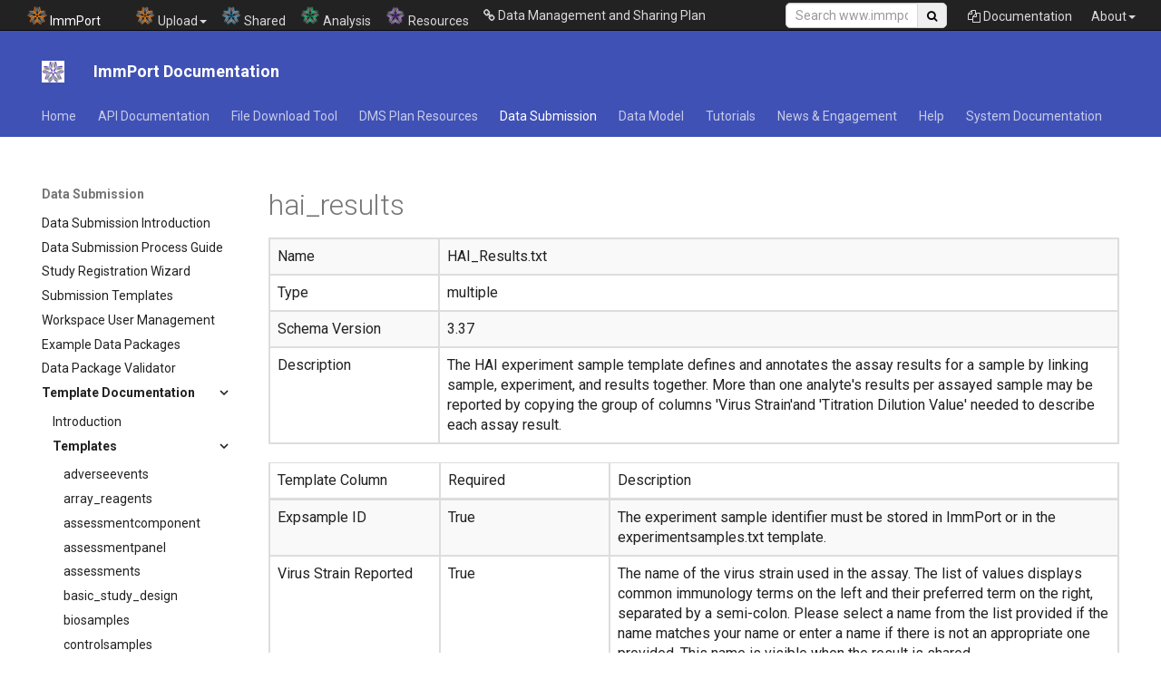

--- FILE ---
content_type: text/html
request_url: https://docs.dev.immport.org/datasubmission/templatedocumentation/templates/hai_results/
body_size: 168055
content:

<!doctype html>
<html lang="en" class="no-js">
  <head>
    
      <meta charset="utf-8">
      <meta name="viewport" content="width=device-width,initial-scale=1">
      
      
      
        <link rel="canonical" href="https://docs.dev.immport.org/datasubmission/templatedocumentation/templates/hai_results/">
      
      
        <link rel="prev" href="../hai_reagents/">
      
      
        <link rel="next" href="../hai/">
      
      
      <link rel="icon" href="../../../../images/header/favicon.ico">
      <meta name="generator" content="mkdocs-1.6.1, mkdocs-material-9.6.14">
    
    
      
        <title>hai_results - ImmPort Documentation</title>
      
    
    
      <link rel="stylesheet" href="../../../../assets/stylesheets/main.342714a4.min.css">
      
      


    
    
      
    
    
      
        
        
        <link rel="preconnect" href="https://fonts.gstatic.com" crossorigin>
        <link rel="stylesheet" href="https://fonts.googleapis.com/css?family=Roboto:300,300i,400,400i,700,700i%7CRoboto+Mono:400,400i,700,700i&display=fallback">
        <style>:root{--md-text-font:"Roboto";--md-code-font:"Roboto Mono"}</style>
      
    
    
      <link rel="stylesheet" href="../../../../stylesheets/bootstrap-3.3.7.css">
    
      <link rel="stylesheet" href="https://cdn.datatables.net/1.10.25/css/jquery.dataTables.min.css">
    
      <link rel="stylesheet" href="https://cdn.datatables.net/buttons/2.2.3/css/buttons.dataTables.min.css">
    
      <link rel="stylesheet" href="../../../../stylesheets/ecosystem.css">
    
      <link rel="stylesheet" href="../../../../stylesheets/webapp.css">
    
      <link rel="stylesheet" href="https://stackpath.bootstrapcdn.com/font-awesome/4.7.0/css/font-awesome.min.css">
    
    <script>__md_scope=new URL("../../../..",location),__md_hash=e=>[...e].reduce(((e,_)=>(e<<5)-e+_.charCodeAt(0)),0),__md_get=(e,_=localStorage,t=__md_scope)=>JSON.parse(_.getItem(t.pathname+"."+e)),__md_set=(e,_,t=localStorage,a=__md_scope)=>{try{t.setItem(a.pathname+"."+e,JSON.stringify(_))}catch(e){}}</script>
    
      
  


  
  

<script id="__analytics">function __md_analytics(){function e(){dataLayer.push(arguments)}window.dataLayer=window.dataLayer||[],e("js",new Date),e("config","UA-58990357-1"),document.addEventListener("DOMContentLoaded",(function(){document.forms.search&&document.forms.search.query.addEventListener("blur",(function(){this.value&&e("event","search",{search_term:this.value})}));document$.subscribe((function(){var t=document.forms.feedback;if(void 0!==t)for(var a of t.querySelectorAll("[type=submit]"))a.addEventListener("click",(function(a){a.preventDefault();var n=document.location.pathname,d=this.getAttribute("data-md-value");e("event","feedback",{page:n,data:d}),t.firstElementChild.disabled=!0;var r=t.querySelector(".md-feedback__note [data-md-value='"+d+"']");r&&(r.hidden=!1)})),t.hidden=!1})),location$.subscribe((function(t){e("config","UA-58990357-1",{page_path:t.pathname})}))}));var t=document.createElement("script");t.async=!0,t.src="https://www.googletagmanager.com/gtag/js?id=UA-58990357-1",document.getElementById("__analytics").insertAdjacentElement("afterEnd",t)}</script>
  
    <script>"undefined"!=typeof __md_analytics&&__md_analytics()</script>
  

    
    
    
  </head>
  
  
    <body dir="ltr">
  
    
    <input class="md-toggle" data-md-toggle="drawer" type="checkbox" id="__drawer" autocomplete="off">
    <input class="md-toggle" data-md-toggle="search" type="checkbox" id="__search" autocomplete="off">
    <label class="md-overlay" for="__drawer"></label>
    <div data-md-component="skip">
      
    </div>
    <div data-md-component="announce">
      
    </div>
    
    
      <!-- Header -->
<header class="md-header" data-md-component="header">
<!-- ImmPort Header -->
<nav class="navbar navbar-inverse navbar-fixed-top" role="navigation">
  <a class="navbar-brand active menu-immport-org" href="https://www.immport.org/home">
<img class="main-site-logo" style="display: inline-block;" alt="ImmPort Logo" src="../../../../images/header/immport-icon-black-background.png" />
<span>ImmPort</span>
</a>
  <div class="container-fluid ecoSystemHeader">
      <div class="navbar-header">
          <button type="button" class="navbar-toggle" data-toggle="collapse" data-target="#navbar-target-menu-collapse">
              <span class="sr-only">Toggle navigation</span>
              <span class="icon-bar"></span>
              <span class="icon-bar"></span>
              <span class="icon-bar"></span>
          </button>
      </div>

      <div class="collapse navbar-collapse navbar-site-main" id="navbar-target-menu-collapse">
          <ul class="nav navbar-nav navbar-left">
              <li class="dropdown">
                <a href="#" class="dropdown-toggle" data-toggle="dropdown" role="button" aria-expanded="false">
                <img class="main-site-logo" alt="ImmPort Private Data Logo" src="../../../../images/header/immport-private-data-icon-black-background.png" />
                      Upload<span class="caret"></span>
                </a>
                  <ul class="dropdown-menu">
                      <li><a href="https://docs.immport.org/datasubmission/general/">How to Upload Data</a></li>
                      <li><a href="https://immport.niaid.nih.gov/research/study/studysearchmain#/studysearch">Search Private Data</a></li>
                       <li><a href="https://immport.niaid.nih.gov/wizard">Study Registration</a></li>
                      <li><a href="https://immport.niaid.nih.gov/upload/data/uploadDataMain">Upload Data Package</a></li>
                      <li><a href="https://immport.niaid.nih.gov/validate/data/validateDataMain">Validate Data Package</a></li>
                  </ul>                            	
              </li>          
          </ul>
          
          <ul class="nav navbar-nav navbar-left">
              <li><a href="https://www.immport.org/shared">
                <img class="main-site-logo" alt="ImmPort Shared Data Logo" src="../../../../images/header/immport-shared-data-icon-black-background.png" />
                      Shared
              </a></li>                                
              <li><a href="https://galaxy.immport.org">
                <img class="main-site-logo" alt="ImmPort Analysis Logo" src="../../../../images/header/immport-data-analysis-icon-black-background.png" />
                      Analysis
              </a></li>    
              <li><a href="https://www.immport.org/resources">
                <img class="main-site-logo" alt="ImmPort Resources Logo" src="../../../../images/header/immport-resources-icon-black-background.png" />
                      Resources
              </a></li>    
             <li><a style="margin-top: 1px" href="https://docs.immport.org/dmsp/"> 
                  <i class="fa fa-link"></i> Data Management and Sharing Plan
              </a></li>                             
          </ul>                    
                       
          <ul class="nav navbar-nav navbar-right">                          
              <li class="dropdown">
                  <a href="#" class="dropdown-toggle" data-toggle="dropdown" role="button" aria-expanded="false">About<span class="caret"></span></a>
                  <ul class="dropdown-menu">
                      <li><a href="mailto:ImmPort_Helpdesk@immport.org">Contact ImmPort</a>
                      <li><a href="https://docs.immport.org/home/about/">About ImmPort</a></li>
                      <li><a href="https://docs.immport.org/home/cite/">Cite ImmPort</a></li>
                      <li><a href="https://docs.immport.org/engagement/news/">News & Engagement</a></li>
                      <!--
                      <li><a href="https://docs.immport.org/home/events">Events</a></li>
                      <li><a href="https://docs.immport.org/home/news">News</a></li>
                      <li><a href="https://docs.immport.org/home/newsletter">Newsletter</a></li>
                      -->
                      <!-- <li><a th:href="${@ecosystemProperties.getDataSummaryUrl()}">Data Summary</a></li> -->
                      <li><a href="https://docs.immport.org/home/team/">Team</a></li>
                      <!--
                      <li><a th:href="${@ecosystemProperties.getDataProvidersUrl()}">Data Providers</a></li>
                      -->
                  </ul>
              </li>
          </ul>
          
          <ul class="nav navbar-nav navbar-right">
<!--                             <li class="dropdown">
                  <a href="#" class="dropdown-toggle" data-toggle="dropdown" role="button" aria-expanded="false">Data<span class="caret"></span></a>
                  <ul class="dropdown-menu">
                      <li><a th:href="${@ecosystemProperties.getDataBrowserUrl()}">Download</a></li>
                      <li><a th:href="${@ecosystemProperties.getDataUploadTemplateListUrl()}">Upload</a></li>
                      <li><a th:href="${@ecosystemProperties.getResourcesTutorialsUrl()}">Tutorials</a></li>
                      <li><a th:href="${@ecosystemProperties.getDataAnalysisUrl()}">Analyze</a></li>
                  </ul>
              </li> -->
              <li><a href="https://docs.immport.org"> <i class="fa fa-files-o"></i> Documentation</a></li>     
          </ul>	                        
          
   <div class="form-group col-md-2 col-sm-2 navbar-right searchBox">
  <form action="https://www.immport.org/search" method="GET">
      <div class="input-group searchBtnGrp">
            <!-- <label class="sr-only" for="searchTerm" style="color: #000">Search</label> -->
            <span class="input-group-btn2">
              <input name="searchTerm" id="searchTerm" aria-label="Search Site" type="text" class="form-control input-sm searchInput" placeholder="Search www.immport.org"/>
            </span>
            <span class="input-group-btn">
            <button aria-label="Search Site" type="submit" class="btn btn-primary btn-sm searchButton" id="search"><i class="fa fa-search"></i></button>
            </span>
        </div>	
     </form>                        
   </div>
      </div>

  </div>
</nav>


  <nav
    class="md-header__inner md-grid"
    aria-label="header.title"
  >

    <!-- Link to home -->
    <a
      href="../../../.."
      title="ImmPort Documentation"
      class="md-header__button md-logo"
      aria-label="ImmPort Documentation"
      data-md-component="logo"
    >
      
  <img src="../../../../images/header/immport-resource-icon.png" alt="logo">

    </a>

    <!-- Button to open drawer -->
    <label class="md-header__button md-icon" for="__drawer">
      <svg xmlns="http://www.w3.org/2000/svg" viewBox="0 0 24 24"><path d="M3 6h18v2H3zm0 5h18v2H3zm0 5h18v2H3z"/></svg>
    </label>

    <!-- Header title -->
    <div class="md-header__title" data-md-component="header-title">
      <div class="md-header__ellipsis">
        <div class="md-header__topic">
          <span class="md-ellipsis">
            ImmPort Documentation
          </span>
        </div>
        <div class="md-header__topic" data-md-component="header-topic">
          <span class="md-ellipsis">
            
              hai_results
            
          </span>
        </div>
      </div>
    </div>

    <!-- Color palette -->
    
      <form class="md-header__option" data-md-component="palette">
        
      </form>
    

    <!-- Site language selector -->
    

    <!-- Button to open search modal -->
    

    <!-- Repository information -->
    
  </nav>
</header>

  <span id="immportAnnouncement"></span>



<script>
function loadBannerMessage() {
        $.ajax({
            "url": "https://s3.dev.immport.org/banner/immport-documentation",
            "success": function(response) {
                var msg =  response['immport-documentation']['message']
                var display = response['immport-documentation']['display']
                if (msg != "" && display == "true") {
                    var span = document.getElementById("immportAnnouncement");
                    span.innerHTML = "<center><h3>" + msg + "</h3></center>";
                }
            },
            error: function(error) {
                console.log(error)
            }
        });
}

if (document.readyState == 'complete') {
    loadBannerMessage();
} else {
    document.addEventListener('readystatechange', function() {
        if (document.readyState == 'complete') {
            loadBannerMessage();
	    }
    })
}
</script>
    
    <div class="md-container" data-md-component="container">
      
      
        
          
            
<nav class="md-tabs" aria-label="Tabs" data-md-component="tabs">
  <div class="md-grid">
    <ul class="md-tabs__list">
      
        
  
  
  
  
    
    
      <li class="md-tabs__item">
        <a href="../../../.." class="md-tabs__link">
          
  
  
  Home

        </a>
      </li>
    
  

      
        
  
  
  
  
    
    
      <li class="md-tabs__item">
        <a href="../../../../apidocumentation/" class="md-tabs__link">
          
  
  
  API Documentation

        </a>
      </li>
    
  

      
        
  
  
  
  
    
    
      <li class="md-tabs__item">
        <a href="../../../../filedownload/" class="md-tabs__link">
          
  
  
  File Download Tool

        </a>
      </li>
    
  

      
        
  
  
  
  
    
    
      <li class="md-tabs__item">
        <a href="../../../../dmsp/" class="md-tabs__link">
          
  
  
  DMS Plan Resources

        </a>
      </li>
    
  

      
        
  
  
  
    
  
  
    
    
      <li class="md-tabs__item md-tabs__item--active">
        <a href="../../../general/" class="md-tabs__link">
          
  
  
  Data Submission

        </a>
      </li>
    
  

      
        
  
  
  
  
    
    
      <li class="md-tabs__item">
        <a href="../../../../datamodel/" class="md-tabs__link">
          
  
  
  Data Model

        </a>
      </li>
    
  

      
        
  
  
  
  
    
    
      <li class="md-tabs__item">
        <a href="../../../../tutorials/" class="md-tabs__link">
          
  
  
  Tutorials

        </a>
      </li>
    
  

      
        
  
  
  
  
    
    
      <li class="md-tabs__item">
        <a href="../../../../engagement/webinars/" class="md-tabs__link">
          
  
  
  News & Engagement

        </a>
      </li>
    
  

      
        
  
  
  
  
    
    
      <li class="md-tabs__item">
        <a href="../../../../help/overview/" class="md-tabs__link">
          
  
  
  Help

        </a>
      </li>
    
  

      
        
  
  
  
  
    
    
      <li class="md-tabs__item">
        <a href="../../../../developers/" class="md-tabs__link">
          
  
  
  System Documentation

        </a>
      </li>
    
  

      
    </ul>
  </div>
</nav>
          
        
      
      <main class="md-main" data-md-component="main">
        <div class="md-main__inner md-grid">
          
            
              
              <div class="md-sidebar md-sidebar--primary" data-md-component="sidebar" data-md-type="navigation" >
                <div class="md-sidebar__scrollwrap">
                  <div class="md-sidebar__inner">
                    


  


  

<nav class="md-nav md-nav--primary md-nav--lifted md-nav--integrated" aria-label="Navigation" data-md-level="0">
  <label class="md-nav__title" for="__drawer">
    <a href="../../../.." title="ImmPort Documentation" class="md-nav__button md-logo" aria-label="ImmPort Documentation" data-md-component="logo">
      
  <img src="../../../../images/header/immport-resource-icon.png" alt="logo">

    </a>
    ImmPort Documentation
  </label>
  
  <ul class="md-nav__list" data-md-scrollfix>
    
      
      
  
  
  
  
    
    
    
    
      
      
    
    
    <li class="md-nav__item md-nav__item--nested">
      
        
        
        <input class="md-nav__toggle md-toggle " type="checkbox" id="__nav_1" >
        
          
          <label class="md-nav__link" for="__nav_1" id="__nav_1_label" tabindex="0">
            
  
  
  <span class="md-ellipsis">
    Home
    
  </span>
  

            <span class="md-nav__icon md-icon"></span>
          </label>
        
        <nav class="md-nav" data-md-level="1" aria-labelledby="__nav_1_label" aria-expanded="false">
          <label class="md-nav__title" for="__nav_1">
            <span class="md-nav__icon md-icon"></span>
            Home
          </label>
          <ul class="md-nav__list" data-md-scrollfix>
            
              
                
  
  
  
  
    <li class="md-nav__item">
      <a href="../../../.." class="md-nav__link">
        
  
  
  <span class="md-ellipsis">
    ImmPort Documentation Overview
    
  </span>
  

      </a>
    </li>
  

              
            
              
                
  
  
  
  
    <li class="md-nav__item">
      <a href="../../../../home/about/" class="md-nav__link">
        
  
  
  <span class="md-ellipsis">
    About ImmPort
    
  </span>
  

      </a>
    </li>
  

              
            
              
                
  
  
  
  
    <li class="md-nav__item">
      <a href="../../../../home/accessibility/" class="md-nav__link">
        
  
  
  <span class="md-ellipsis">
    Accessibility
    
  </span>
  

      </a>
    </li>
  

              
            
              
                
  
  
  
  
    <li class="md-nav__item">
      <a href="../../../../home/agreement/" class="md-nav__link">
        
  
  
  <span class="md-ellipsis">
    Agreement
    
  </span>
  

      </a>
    </li>
  

              
            
              
                
  
  
  
  
    <li class="md-nav__item">
      <a href="../../../../home/cite/" class="md-nav__link">
        
  
  
  <span class="md-ellipsis">
    Cite ImmPort
    
  </span>
  

      </a>
    </li>
  

              
            
              
                
  
  
  
  
    <li class="md-nav__item">
      <a href="../../../../home/commondataelements/" class="md-nav__link">
        
  
  
  <span class="md-ellipsis">
    Common Data Elements
    
  </span>
  

      </a>
    </li>
  

              
            
              
                
  
  
  
  
    <li class="md-nav__item">
      <a href="../../../../home/disclaimer/" class="md-nav__link">
        
  
  
  <span class="md-ellipsis">
    Disclaimer
    
  </span>
  

      </a>
    </li>
  

              
            
              
                
  
  
  
  
    <li class="md-nav__item">
      <a href="../../../../home/datareleaseschedule/" class="md-nav__link">
        
  
  
  <span class="md-ellipsis">
    Data Release Schedule
    
  </span>
  

      </a>
    </li>
  

              
            
              
                
  
  
  
  
    <li class="md-nav__item">
      <a href="../../../../home/privacypolicy/" class="md-nav__link">
        
  
  
  <span class="md-ellipsis">
    Privacy Policy
    
  </span>
  

      </a>
    </li>
  

              
            
              
                
  
  
  
  
    <li class="md-nav__item">
      <a href="../../../../home/publications/" class="md-nav__link">
        
  
  
  <span class="md-ellipsis">
    Publications
    
  </span>
  

      </a>
    </li>
  

              
            
              
                
  
  
  
  
    <li class="md-nav__item">
      <a href="../../../../home/impaccslides/" class="md-nav__link">
        
  
  
  <span class="md-ellipsis">
    IMPACC Study Access
    
  </span>
  

      </a>
    </li>
  

              
            
              
                
  
  
  
  
    
    
    
    
      
      
    
    
    <li class="md-nav__item md-nav__item--nested">
      
        
        
        <input class="md-nav__toggle md-toggle " type="checkbox" id="__nav_1_12" >
        
          
          <label class="md-nav__link" for="__nav_1_12" id="__nav_1_12_label" tabindex="0">
            
  
  
  <span class="md-ellipsis">
    Team
    
  </span>
  

            <span class="md-nav__icon md-icon"></span>
          </label>
        
        <nav class="md-nav" data-md-level="2" aria-labelledby="__nav_1_12_label" aria-expanded="false">
          <label class="md-nav__title" for="__nav_1_12">
            <span class="md-nav__icon md-icon"></span>
            Team
          </label>
          <ul class="md-nav__list" data-md-scrollfix>
            
              
                
  
  
  
  
    <li class="md-nav__item">
      <a href="../../../../home/team/team/" class="md-nav__link">
        
  
  
  <span class="md-ellipsis">
    Team
    
  </span>
  

      </a>
    </li>
  

              
            
              
                
  
  
  
  
    <li class="md-nav__item">
      <a href="../../../../home/team/atul/" class="md-nav__link">
        
  
  
  <span class="md-ellipsis">
    Dr. Atul Butte
    
  </span>
  

      </a>
    </li>
  

              
            
          </ul>
        </nav>
      
    </li>
  

              
            
              
                
  
  
  
  
    
    
    
    
      
      
    
    
    <li class="md-nav__item md-nav__item--nested">
      
        
        
        <input class="md-nav__toggle md-toggle " type="checkbox" id="__nav_1_13" >
        
          
          <label class="md-nav__link" for="__nav_1_13" id="__nav_1_13_label" tabindex="0">
            
  
  
  <span class="md-ellipsis">
    Data Release Notes
    
  </span>
  

            <span class="md-nav__icon md-icon"></span>
          </label>
        
        <nav class="md-nav" data-md-level="2" aria-labelledby="__nav_1_13_label" aria-expanded="false">
          <label class="md-nav__title" for="__nav_1_13">
            <span class="md-nav__icon md-icon"></span>
            Data Release Notes
          </label>
          <ul class="md-nav__list" data-md-scrollfix>
            
              
                
  
  
  
  
    <li class="md-nav__item">
      <a href="../../../../home/release_notes/DR59_DataRelease/" class="md-nav__link">
        
  
  
  <span class="md-ellipsis">
    DR59 DataRelease
    
  </span>
  

      </a>
    </li>
  

              
            
              
                
  
  
  
  
    <li class="md-nav__item">
      <a href="../../../../home/release_notes/DR58.1_DataRelease/" class="md-nav__link">
        
  
  
  <span class="md-ellipsis">
    DR58.1 DataRelease
    
  </span>
  

      </a>
    </li>
  

              
            
              
                
  
  
  
  
    <li class="md-nav__item">
      <a href="../../../../home/release_notes/DR58_DataRelease/" class="md-nav__link">
        
  
  
  <span class="md-ellipsis">
    DR58 DataRelease
    
  </span>
  

      </a>
    </li>
  

              
            
              
                
  
  
  
  
    <li class="md-nav__item">
      <a href="../../../../home/release_notes/DR57_DataRelease/" class="md-nav__link">
        
  
  
  <span class="md-ellipsis">
    DR57 DataRelease
    
  </span>
  

      </a>
    </li>
  

              
            
              
                
  
  
  
  
    <li class="md-nav__item">
      <a href="../../../../home/release_notes/DR56_DataRelease/" class="md-nav__link">
        
  
  
  <span class="md-ellipsis">
    DR56 DataRelease
    
  </span>
  

      </a>
    </li>
  

              
            
              
                
  
  
  
  
    <li class="md-nav__item">
      <a href="../../../../home/release_notes/DR55.1_DataRelease/" class="md-nav__link">
        
  
  
  <span class="md-ellipsis">
    DR55.1 DataRelease
    
  </span>
  

      </a>
    </li>
  

              
            
              
                
  
  
  
  
    <li class="md-nav__item">
      <a href="../../../../home/release_notes/DR55_DataRelease/" class="md-nav__link">
        
  
  
  <span class="md-ellipsis">
    DR55 DataRelease
    
  </span>
  

      </a>
    </li>
  

              
            
              
                
  
  
  
  
    <li class="md-nav__item">
      <a href="../../../../home/release_notes/DR54.2_DataRelease/" class="md-nav__link">
        
  
  
  <span class="md-ellipsis">
    DR54.2 DataRelease
    
  </span>
  

      </a>
    </li>
  

              
            
              
                
  
  
  
  
    <li class="md-nav__item">
      <a href="../../../../home/release_notes/DR54.1_DataRelease/" class="md-nav__link">
        
  
  
  <span class="md-ellipsis">
    DR54.1 DataRelease
    
  </span>
  

      </a>
    </li>
  

              
            
              
                
  
  
  
  
    <li class="md-nav__item">
      <a href="../../../../home/release_notes/DR54_DataRelease/" class="md-nav__link">
        
  
  
  <span class="md-ellipsis">
    DR54 DataRelease
    
  </span>
  

      </a>
    </li>
  

              
            
              
                
  
  
  
  
    <li class="md-nav__item">
      <a href="../../../../home/release_notes/DR53.1_DataRelease/" class="md-nav__link">
        
  
  
  <span class="md-ellipsis">
    DR53.1 DataRelease
    
  </span>
  

      </a>
    </li>
  

              
            
              
                
  
  
  
  
    <li class="md-nav__item">
      <a href="../../../../home/release_notes/DR53_DataRelease/" class="md-nav__link">
        
  
  
  <span class="md-ellipsis">
    DR53 DataRelease
    
  </span>
  

      </a>
    </li>
  

              
            
              
                
  
  
  
  
    <li class="md-nav__item">
      <a href="../../../../home/release_notes/DR52.2_DataRelease/" class="md-nav__link">
        
  
  
  <span class="md-ellipsis">
    DR52.2 DataRelease
    
  </span>
  

      </a>
    </li>
  

              
            
              
                
  
  
  
  
    <li class="md-nav__item">
      <a href="../../../../home/release_notes/DR52.1_DataRelease/" class="md-nav__link">
        
  
  
  <span class="md-ellipsis">
    DR52.1 DataRelease
    
  </span>
  

      </a>
    </li>
  

              
            
              
                
  
  
  
  
    <li class="md-nav__item">
      <a href="../../../../home/release_notes/DR52_DataRelease/" class="md-nav__link">
        
  
  
  <span class="md-ellipsis">
    DR52 DataRelease
    
  </span>
  

      </a>
    </li>
  

              
            
              
                
  
  
  
  
    <li class="md-nav__item">
      <a href="../../../../home/release_notes/DR51.3_DataRelease/" class="md-nav__link">
        
  
  
  <span class="md-ellipsis">
    DR51.3 DataRelease
    
  </span>
  

      </a>
    </li>
  

              
            
              
                
  
  
  
  
    <li class="md-nav__item">
      <a href="../../../../home/release_notes/DR51.2_DataRelease/" class="md-nav__link">
        
  
  
  <span class="md-ellipsis">
    DR51.2 DataRelease
    
  </span>
  

      </a>
    </li>
  

              
            
              
                
  
  
  
  
    <li class="md-nav__item">
      <a href="../../../../home/release_notes/DR51.1_DataRelease/" class="md-nav__link">
        
  
  
  <span class="md-ellipsis">
    DR51.1 DataRelease
    
  </span>
  

      </a>
    </li>
  

              
            
              
                
  
  
  
  
    <li class="md-nav__item">
      <a href="../../../../home/release_notes/DR51_DataRelease/" class="md-nav__link">
        
  
  
  <span class="md-ellipsis">
    DR51 DataRelease
    
  </span>
  

      </a>
    </li>
  

              
            
              
                
  
  
  
  
    <li class="md-nav__item">
      <a href="../../../../home/release_notes/DR50.2_DataRelease/" class="md-nav__link">
        
  
  
  <span class="md-ellipsis">
    DR50.2 DataRelease
    
  </span>
  

      </a>
    </li>
  

              
            
              
                
  
  
  
  
    <li class="md-nav__item">
      <a href="../../../../home/release_notes/DR50.1_DataRelease/" class="md-nav__link">
        
  
  
  <span class="md-ellipsis">
    DR50.1 DataRelease
    
  </span>
  

      </a>
    </li>
  

              
            
              
                
  
  
  
  
    <li class="md-nav__item">
      <a href="../../../../home/release_notes/DR50_DataRelease/" class="md-nav__link">
        
  
  
  <span class="md-ellipsis">
    DR50 DataRelease
    
  </span>
  

      </a>
    </li>
  

              
            
              
                
  
  
  
  
    <li class="md-nav__item">
      <a href="../../../../home/release_notes/DR49.2_DataRelease/" class="md-nav__link">
        
  
  
  <span class="md-ellipsis">
    DR49.2 DataRelease
    
  </span>
  

      </a>
    </li>
  

              
            
              
                
  
  
  
  
    <li class="md-nav__item">
      <a href="../../../../home/release_notes/DR49.1_DataRelease/" class="md-nav__link">
        
  
  
  <span class="md-ellipsis">
    DR49.1 DataRelease
    
  </span>
  

      </a>
    </li>
  

              
            
              
                
  
  
  
  
    <li class="md-nav__item">
      <a href="../../../../home/release_notes/DR49_DataRelease/" class="md-nav__link">
        
  
  
  <span class="md-ellipsis">
    DR49 DataRelease
    
  </span>
  

      </a>
    </li>
  

              
            
              
                
  
  
  
  
    <li class="md-nav__item">
      <a href="../../../../home/release_notes/DR48_DataRelease/" class="md-nav__link">
        
  
  
  <span class="md-ellipsis">
    DR48 DataRelease
    
  </span>
  

      </a>
    </li>
  

              
            
              
                
  
  
  
  
    <li class="md-nav__item">
      <a href="../../../../home/release_notes/DR47_DataRelease/" class="md-nav__link">
        
  
  
  <span class="md-ellipsis">
    DR47 DataRelease
    
  </span>
  

      </a>
    </li>
  

              
            
              
                
  
  
  
  
    <li class="md-nav__item">
      <a href="../../../../home/release_notes/DR46_DataRelease/" class="md-nav__link">
        
  
  
  <span class="md-ellipsis">
    DR46 DataRelease
    
  </span>
  

      </a>
    </li>
  

              
            
              
                
  
  
  
  
    <li class="md-nav__item">
      <a href="../../../../home/release_notes/DR45_DataRelease/" class="md-nav__link">
        
  
  
  <span class="md-ellipsis">
    DR45 DataRelease
    
  </span>
  

      </a>
    </li>
  

              
            
              
                
  
  
  
  
    <li class="md-nav__item">
      <a href="../../../../home/release_notes/DR44_DataRelease/" class="md-nav__link">
        
  
  
  <span class="md-ellipsis">
    DR44 DataRelease
    
  </span>
  

      </a>
    </li>
  

              
            
              
                
  
  
  
  
    <li class="md-nav__item">
      <a href="../../../../home/release_notes/DR43_DataRelease/" class="md-nav__link">
        
  
  
  <span class="md-ellipsis">
    DR43 DataRelease
    
  </span>
  

      </a>
    </li>
  

              
            
              
                
  
  
  
  
    <li class="md-nav__item">
      <a href="../../../../home/release_notes/DR42_DataRelease/" class="md-nav__link">
        
  
  
  <span class="md-ellipsis">
    DR42 DataRelease
    
  </span>
  

      </a>
    </li>
  

              
            
              
                
  
  
  
  
    <li class="md-nav__item">
      <a href="../../../../home/release_notes/DR41_DataRelease/" class="md-nav__link">
        
  
  
  <span class="md-ellipsis">
    DR41 DataRelease
    
  </span>
  

      </a>
    </li>
  

              
            
              
                
  
  
  
  
    <li class="md-nav__item">
      <a href="../../../../home/release_notes/DR40_DataRelease/" class="md-nav__link">
        
  
  
  <span class="md-ellipsis">
    DR40 DataRelease
    
  </span>
  

      </a>
    </li>
  

              
            
              
                
  
  
  
  
    <li class="md-nav__item">
      <a href="../../../../home/release_notes/DR39_DataRelease/" class="md-nav__link">
        
  
  
  <span class="md-ellipsis">
    DR39 DataRelease
    
  </span>
  

      </a>
    </li>
  

              
            
              
                
  
  
  
  
    <li class="md-nav__item">
      <a href="../../../../home/release_notes/DR38_DataRelease/" class="md-nav__link">
        
  
  
  <span class="md-ellipsis">
    DR38 DataRelease
    
  </span>
  

      </a>
    </li>
  

              
            
              
                
  
  
  
  
    <li class="md-nav__item">
      <a href="../../../../home/release_notes/DR37_DataRelease/" class="md-nav__link">
        
  
  
  <span class="md-ellipsis">
    DR37 DataRelease
    
  </span>
  

      </a>
    </li>
  

              
            
              
                
  
  
  
  
    <li class="md-nav__item">
      <a href="../../../../home/release_notes/DR36_DataRelease/" class="md-nav__link">
        
  
  
  <span class="md-ellipsis">
    DR36 DataRelease
    
  </span>
  

      </a>
    </li>
  

              
            
              
                
  
  
  
  
    <li class="md-nav__item">
      <a href="../../../../home/release_notes/DR35_DataRelease/" class="md-nav__link">
        
  
  
  <span class="md-ellipsis">
    DR35 DataRelease
    
  </span>
  

      </a>
    </li>
  

              
            
              
                
  
  
  
  
    <li class="md-nav__item">
      <a href="../../../../home/release_notes/DR34_DataRelease/" class="md-nav__link">
        
  
  
  <span class="md-ellipsis">
    DR34 DataRelease
    
  </span>
  

      </a>
    </li>
  

              
            
              
                
  
  
  
  
    <li class="md-nav__item">
      <a href="../../../../home/release_notes/DR33_DataRelease/" class="md-nav__link">
        
  
  
  <span class="md-ellipsis">
    DR33 DataRelease
    
  </span>
  

      </a>
    </li>
  

              
            
              
                
  
  
  
  
    <li class="md-nav__item">
      <a href="../../../../home/release_notes/DR32_DataRelease/" class="md-nav__link">
        
  
  
  <span class="md-ellipsis">
    DR32 DataRelease
    
  </span>
  

      </a>
    </li>
  

              
            
              
                
  
  
  
  
    <li class="md-nav__item">
      <a href="../../../../home/release_notes/DR31_DataRelease/" class="md-nav__link">
        
  
  
  <span class="md-ellipsis">
    DR31 DataRelease
    
  </span>
  

      </a>
    </li>
  

              
            
              
                
  
  
  
  
    <li class="md-nav__item">
      <a href="../../../../home/release_notes/DR30_DataRelease/" class="md-nav__link">
        
  
  
  <span class="md-ellipsis">
    DR30 DataRelease
    
  </span>
  

      </a>
    </li>
  

              
            
              
                
  
  
  
  
    <li class="md-nav__item">
      <a href="../../../../home/release_notes/DR29_DataRelease/" class="md-nav__link">
        
  
  
  <span class="md-ellipsis">
    DR29 DataRelease
    
  </span>
  

      </a>
    </li>
  

              
            
              
                
  
  
  
  
    <li class="md-nav__item">
      <a href="../../../../home/release_notes/DR28_DataRelease/" class="md-nav__link">
        
  
  
  <span class="md-ellipsis">
    DR28 DataRelease
    
  </span>
  

      </a>
    </li>
  

              
            
              
                
  
  
  
  
    <li class="md-nav__item">
      <a href="../../../../home/release_notes/DR27_DataRelease/" class="md-nav__link">
        
  
  
  <span class="md-ellipsis">
    DR27 DataRelease
    
  </span>
  

      </a>
    </li>
  

              
            
              
                
  
  
  
  
    <li class="md-nav__item">
      <a href="../../../../home/release_notes/DR26_DataRelease/" class="md-nav__link">
        
  
  
  <span class="md-ellipsis">
    DR26 DataRelease
    
  </span>
  

      </a>
    </li>
  

              
            
              
                
  
  
  
  
    <li class="md-nav__item">
      <a href="../../../../home/release_notes/DR25_DataRelease/" class="md-nav__link">
        
  
  
  <span class="md-ellipsis">
    DR25 DataRelease
    
  </span>
  

      </a>
    </li>
  

              
            
              
                
  
  
  
  
    <li class="md-nav__item">
      <a href="../../../../home/release_notes/DR24_DataRelease/" class="md-nav__link">
        
  
  
  <span class="md-ellipsis">
    DR24 DataRelease
    
  </span>
  

      </a>
    </li>
  

              
            
              
                
  
  
  
  
    <li class="md-nav__item">
      <a href="../../../../home/release_notes/DR23_DataRelease/" class="md-nav__link">
        
  
  
  <span class="md-ellipsis">
    DR23 DataRelease
    
  </span>
  

      </a>
    </li>
  

              
            
              
                
  
  
  
  
    <li class="md-nav__item">
      <a href="../../../../home/release_notes/DR22_DataRelease/" class="md-nav__link">
        
  
  
  <span class="md-ellipsis">
    DR22 DataRelease
    
  </span>
  

      </a>
    </li>
  

              
            
              
                
  
  
  
  
    <li class="md-nav__item">
      <a href="../../../../home/release_notes/DR21_DataRelease/" class="md-nav__link">
        
  
  
  <span class="md-ellipsis">
    DR21 DataRelease
    
  </span>
  

      </a>
    </li>
  

              
            
              
                
  
  
  
  
    <li class="md-nav__item">
      <a href="../../../../home/release_notes/DR20_DataRelease/" class="md-nav__link">
        
  
  
  <span class="md-ellipsis">
    DR20 DataRelease
    
  </span>
  

      </a>
    </li>
  

              
            
              
                
  
  
  
  
    <li class="md-nav__item">
      <a href="../../../../home/release_notes/DR19_DataRelease/" class="md-nav__link">
        
  
  
  <span class="md-ellipsis">
    DR19 DataRelease
    
  </span>
  

      </a>
    </li>
  

              
            
              
                
  
  
  
  
    <li class="md-nav__item">
      <a href="../../../../home/release_notes/DR18_DataRelease/" class="md-nav__link">
        
  
  
  <span class="md-ellipsis">
    DR18 DataRelease
    
  </span>
  

      </a>
    </li>
  

              
            
              
                
  
  
  
  
    <li class="md-nav__item">
      <a href="../../../../home/release_notes/DR17_DataRelease/" class="md-nav__link">
        
  
  
  <span class="md-ellipsis">
    DR17 DataRelease
    
  </span>
  

      </a>
    </li>
  

              
            
              
                
  
  
  
  
    <li class="md-nav__item">
      <a href="../../../../home/release_notes/DR16_DataRelease/" class="md-nav__link">
        
  
  
  <span class="md-ellipsis">
    DR16 DataRelease
    
  </span>
  

      </a>
    </li>
  

              
            
              
                
  
  
  
  
    <li class="md-nav__item">
      <a href="../../../../home/release_notes/DR15_DataRelease/" class="md-nav__link">
        
  
  
  <span class="md-ellipsis">
    DR15 DataRelease
    
  </span>
  

      </a>
    </li>
  

              
            
              
                
  
  
  
  
    <li class="md-nav__item">
      <a href="../../../../home/release_notes/DR14_DataRelease/" class="md-nav__link">
        
  
  
  <span class="md-ellipsis">
    DR14 DataRelease
    
  </span>
  

      </a>
    </li>
  

              
            
              
                
  
  
  
  
    <li class="md-nav__item">
      <a href="../../../../home/release_notes/DR13_DataRelease/" class="md-nav__link">
        
  
  
  <span class="md-ellipsis">
    DR13 DataRelease
    
  </span>
  

      </a>
    </li>
  

              
            
              
                
  
  
  
  
    <li class="md-nav__item">
      <a href="../../../../home/release_notes/DR12_DataRelease/" class="md-nav__link">
        
  
  
  <span class="md-ellipsis">
    DR12 DataRelease
    
  </span>
  

      </a>
    </li>
  

              
            
              
                
  
  
  
  
    <li class="md-nav__item">
      <a href="../../../../home/release_notes/DR11_DataRelease/" class="md-nav__link">
        
  
  
  <span class="md-ellipsis">
    DR11 DataRelease
    
  </span>
  

      </a>
    </li>
  

              
            
              
                
  
  
  
  
    <li class="md-nav__item">
      <a href="../../../../home/release_notes/DR10_DataRelease/" class="md-nav__link">
        
  
  
  <span class="md-ellipsis">
    DR10 DataRelease
    
  </span>
  

      </a>
    </li>
  

              
            
              
                
  
  
  
  
    <li class="md-nav__item">
      <a href="../../../../home/release_notes/DR9_DataRelease/" class="md-nav__link">
        
  
  
  <span class="md-ellipsis">
    DR9 DataRelease
    
  </span>
  

      </a>
    </li>
  

              
            
              
                
  
  
  
  
    <li class="md-nav__item">
      <a href="../../../../home/release_notes/DR8_DataRelease/" class="md-nav__link">
        
  
  
  <span class="md-ellipsis">
    DR8 DataRelease
    
  </span>
  

      </a>
    </li>
  

              
            
              
                
  
  
  
  
    <li class="md-nav__item">
      <a href="../../../../home/release_notes/DR7_DataRelease/" class="md-nav__link">
        
  
  
  <span class="md-ellipsis">
    DR7 DataRelease
    
  </span>
  

      </a>
    </li>
  

              
            
              
                
  
  
  
  
    <li class="md-nav__item">
      <a href="../../../../home/release_notes/DR6_DataRelease/" class="md-nav__link">
        
  
  
  <span class="md-ellipsis">
    DR6 DataRelease
    
  </span>
  

      </a>
    </li>
  

              
            
              
                
  
  
  
  
    <li class="md-nav__item">
      <a href="../../../../home/release_notes/DR5_DataRelease/" class="md-nav__link">
        
  
  
  <span class="md-ellipsis">
    DR5 DataRelease
    
  </span>
  

      </a>
    </li>
  

              
            
              
                
  
  
  
  
    <li class="md-nav__item">
      <a href="../../../../home/release_notes/DR4_DataRelease/" class="md-nav__link">
        
  
  
  <span class="md-ellipsis">
    DR4 DataRelease
    
  </span>
  

      </a>
    </li>
  

              
            
              
                
  
  
  
  
    <li class="md-nav__item">
      <a href="../../../../home/release_notes/DR3_DataRelease/" class="md-nav__link">
        
  
  
  <span class="md-ellipsis">
    DR3 DataRelease
    
  </span>
  

      </a>
    </li>
  

              
            
              
                
  
  
  
  
    <li class="md-nav__item">
      <a href="../../../../home/release_notes/DR2_DataRelease/" class="md-nav__link">
        
  
  
  <span class="md-ellipsis">
    DR2 DataRelease
    
  </span>
  

      </a>
    </li>
  

              
            
              
                
  
  
  
  
    <li class="md-nav__item">
      <a href="../../../../home/release_notes/DR1_DataRelease/" class="md-nav__link">
        
  
  
  <span class="md-ellipsis">
    DR1 DataRelease
    
  </span>
  

      </a>
    </li>
  

              
            
          </ul>
        </nav>
      
    </li>
  

              
            
              
                
  
  
  
  
    
    
    
    
      
      
    
    
    <li class="md-nav__item md-nav__item--nested">
      
        
        
        <input class="md-nav__toggle md-toggle " type="checkbox" id="__nav_1_14" >
        
          
          <label class="md-nav__link" for="__nav_1_14" id="__nav_1_14_label" tabindex="0">
            
  
  
  <span class="md-ellipsis">
    Software Release Notes
    
  </span>
  

            <span class="md-nav__icon md-icon"></span>
          </label>
        
        <nav class="md-nav" data-md-level="2" aria-labelledby="__nav_1_14_label" aria-expanded="false">
          <label class="md-nav__title" for="__nav_1_14">
            <span class="md-nav__icon md-icon"></span>
            Software Release Notes
          </label>
          <ul class="md-nav__list" data-md-scrollfix>
            
              
                
  
  
  
  
    <li class="md-nav__item">
      <a href="../../../../home/software_release_notes/Q3_2025_Software_Release/" class="md-nav__link">
        
  
  
  <span class="md-ellipsis">
    Q3 2025 Software Release
    
  </span>
  

      </a>
    </li>
  

              
            
              
                
  
  
  
  
    <li class="md-nav__item">
      <a href="../../../../home/software_release_notes/Q2_2025_Software_Release/" class="md-nav__link">
        
  
  
  <span class="md-ellipsis">
    Q2 2025 Software Release
    
  </span>
  

      </a>
    </li>
  

              
            
              
                
  
  
  
  
    <li class="md-nav__item">
      <a href="../../../../home/software_release_notes/Q1_2025_Software_Release/" class="md-nav__link">
        
  
  
  <span class="md-ellipsis">
    Q1 2025 Software Release
    
  </span>
  

      </a>
    </li>
  

              
            
              
                
  
  
  
  
    <li class="md-nav__item">
      <a href="../../../../home/software_release_notes/Q4_2024_Software_Release/" class="md-nav__link">
        
  
  
  <span class="md-ellipsis">
    Q4 2024 Software Release
    
  </span>
  

      </a>
    </li>
  

              
            
              
                
  
  
  
  
    <li class="md-nav__item">
      <a href="../../../../home/software_release_notes/Q3_2024_Software_Release/" class="md-nav__link">
        
  
  
  <span class="md-ellipsis">
    Q3 2024 Software Release
    
  </span>
  

      </a>
    </li>
  

              
            
              
                
  
  
  
  
    <li class="md-nav__item">
      <a href="../../../../home/software_release_notes/Q2_2024_Software_Release/" class="md-nav__link">
        
  
  
  <span class="md-ellipsis">
    Q2 2024 Software Release
    
  </span>
  

      </a>
    </li>
  

              
            
              
                
  
  
  
  
    <li class="md-nav__item">
      <a href="../../../../home/software_release_notes/Q1_2024_Software_Release/" class="md-nav__link">
        
  
  
  <span class="md-ellipsis">
    Q1 2024 Software Release
    
  </span>
  

      </a>
    </li>
  

              
            
              
                
  
  
  
  
    <li class="md-nav__item">
      <a href="../../../../home/software_release_notes/Q4_2023_Software_Release/" class="md-nav__link">
        
  
  
  <span class="md-ellipsis">
    Q4 2023 Software Release
    
  </span>
  

      </a>
    </li>
  

              
            
          </ul>
        </nav>
      
    </li>
  

              
            
          </ul>
        </nav>
      
    </li>
  

    
      
      
  
  
  
  
    
    
    
    
      
      
    
    
    <li class="md-nav__item md-nav__item--nested">
      
        
        
        <input class="md-nav__toggle md-toggle " type="checkbox" id="__nav_2" >
        
          
          <label class="md-nav__link" for="__nav_2" id="__nav_2_label" tabindex="0">
            
  
  
  <span class="md-ellipsis">
    API Documentation
    
  </span>
  

            <span class="md-nav__icon md-icon"></span>
          </label>
        
        <nav class="md-nav" data-md-level="1" aria-labelledby="__nav_2_label" aria-expanded="false">
          <label class="md-nav__title" for="__nav_2">
            <span class="md-nav__icon md-icon"></span>
            API Documentation
          </label>
          <ul class="md-nav__list" data-md-scrollfix>
            
              
                
  
  
  
  
    <li class="md-nav__item">
      <a href="../../../../apidocumentation/" class="md-nav__link">
        
  
  
  <span class="md-ellipsis">
    Overview
    
  </span>
  

      </a>
    </li>
  

              
            
              
                
  
  
  
  
    
    
    
    
      
      
    
    
    <li class="md-nav__item md-nav__item--nested">
      
        
        
        <input class="md-nav__toggle md-toggle " type="checkbox" id="__nav_2_2" >
        
          
          <label class="md-nav__link" for="__nav_2_2" id="__nav_2_2_label" tabindex="0">
            
  
  
  <span class="md-ellipsis">
    Shared Data API
    
  </span>
  

            <span class="md-nav__icon md-icon"></span>
          </label>
        
        <nav class="md-nav" data-md-level="2" aria-labelledby="__nav_2_2_label" aria-expanded="false">
          <label class="md-nav__title" for="__nav_2_2">
            <span class="md-nav__icon md-icon"></span>
            Shared Data API
          </label>
          <ul class="md-nav__list" data-md-scrollfix>
            
              
                
  
  
  
  
    
    
    
    
      
      
    
    
    <li class="md-nav__item md-nav__item--nested">
      
        
        
        <input class="md-nav__toggle md-toggle " type="checkbox" id="__nav_2_2_1" >
        
          
          <label class="md-nav__link" for="__nav_2_2_1" id="__nav_2_2_1_label" tabindex="0">
            
  
  
  <span class="md-ellipsis">
    Endpoints
    
  </span>
  

            <span class="md-nav__icon md-icon"></span>
          </label>
        
        <nav class="md-nav" data-md-level="3" aria-labelledby="__nav_2_2_1_label" aria-expanded="false">
          <label class="md-nav__title" for="__nav_2_2_1">
            <span class="md-nav__icon md-icon"></span>
            Endpoints
          </label>
          <ul class="md-nav__list" data-md-scrollfix>
            
              
                
  
  
  
  
    <li class="md-nav__item">
      <a href="../../../../apidocumentation/shareddataapi/study/" class="md-nav__link">
        
  
  
  <span class="md-ellipsis">
    Study
    
  </span>
  

      </a>
    </li>
  

              
            
              
                
  
  
  
  
    <li class="md-nav__item">
      <a href="../../../../apidocumentation/shareddataapi/studyfilepaths/" class="md-nav__link">
        
  
  
  <span class="md-ellipsis">
    Study File Path
    
  </span>
  

      </a>
    </li>
  

              
            
              
                
  
  
  
  
    <li class="md-nav__item">
      <a href="../../../../apidocumentation/shareddataapi/search/" class="md-nav__link">
        
  
  
  <span class="md-ellipsis">
    Search
    
  </span>
  

      </a>
    </li>
  

              
            
              
                
  
  
  
  
    <li class="md-nav__item">
      <a href="../../../../apidocumentation/shareddataapi/assayresults/" class="md-nav__link">
        
  
  
  <span class="md-ellipsis">
    Assay Results
    
  </span>
  

      </a>
    </li>
  

              
            
              
                
  
  
  
  
    <li class="md-nav__item">
      <a href="../../../../apidocumentation/shareddataapi/resultFilepath/" class="md-nav__link">
        
  
  
  <span class="md-ellipsis">
    File Path
    
  </span>
  

      </a>
    </li>
  

              
            
              
                
  
  
  
  
    <li class="md-nav__item">
      <a href="../../../../apidocumentation/shareddataapi/lookuptables/" class="md-nav__link">
        
  
  
  <span class="md-ellipsis">
    Lookup Tables
    
  </span>
  

      </a>
    </li>
  

              
            
              
                
  
  
  
  
    <li class="md-nav__item">
      <a href="../../../../apidocumentation/shareddataapi/studydetail/" class="md-nav__link">
        
  
  
  <span class="md-ellipsis">
    Study Detail
    
  </span>
  

      </a>
    </li>
  

              
            
          </ul>
        </nav>
      
    </li>
  

              
            
              
                
  
  
  
  
    <li class="md-nav__item">
      <a href="../../../../apidocumentation/shareddataapi/pythonexamples/" class="md-nav__link">
        
  
  
  <span class="md-ellipsis">
    Python Examples
    
  </span>
  

      </a>
    </li>
  

              
            
              
                
  
  
  
  
    <li class="md-nav__item">
      <a href="../../../../apidocumentation/shareddataapi/shellexamples/" class="md-nav__link">
        
  
  
  <span class="md-ellipsis">
    Shell Examples
    
  </span>
  

      </a>
    </li>
  

              
            
          </ul>
        </nav>
      
    </li>
  

              
            
              
                
  
  
  
  
    
    
    
    
      
      
    
    
    <li class="md-nav__item md-nav__item--nested">
      
        
        
        <input class="md-nav__toggle md-toggle " type="checkbox" id="__nav_2_3" >
        
          
          <label class="md-nav__link" for="__nav_2_3" id="__nav_2_3_label" tabindex="0">
            
  
  
  <span class="md-ellipsis">
    Data Upload API
    
  </span>
  

            <span class="md-nav__icon md-icon"></span>
          </label>
        
        <nav class="md-nav" data-md-level="2" aria-labelledby="__nav_2_3_label" aria-expanded="false">
          <label class="md-nav__title" for="__nav_2_3">
            <span class="md-nav__icon md-icon"></span>
            Data Upload API
          </label>
          <ul class="md-nav__list" data-md-scrollfix>
            
              
                
  
  
  
  
    <li class="md-nav__item">
      <a href="../../../../apidocumentation/datasubmissionapi/datauploadapi/" class="md-nav__link">
        
  
  
  <span class="md-ellipsis">
    Overview
    
  </span>
  

      </a>
    </li>
  

              
            
              
                
  
  
  
  
    <li class="md-nav__item">
      <a href="../../../../apidocumentation/datasubmissionapi/datauploadapi/api/" class="md-nav__link">
        
  
  
  <span class="md-ellipsis">
    API Format and Endpoints
    
  </span>
  

      </a>
    </li>
  

              
            
              
                
  
  
  
  
    <li class="md-nav__item">
      <a href="../../../../apidocumentation/datasubmissionapi/datauploadapi/authentication/" class="md-nav__link">
        
  
  
  <span class="md-ellipsis">
    Authentication
    
  </span>
  

      </a>
    </li>
  

              
            
              
                
  
  
  
  
    <li class="md-nav__item">
      <a href="../../../../apidocumentation/datasubmissionapi/datauploadapi/examples/" class="md-nav__link">
        
  
  
  <span class="md-ellipsis">
    Examples
    
  </span>
  

      </a>
    </li>
  

              
            
          </ul>
        </nav>
      
    </li>
  

              
            
              
                
  
  
  
  
    
    
    
    
      
      
    
    
    <li class="md-nav__item md-nav__item--nested">
      
        
        
        <input class="md-nav__toggle md-toggle " type="checkbox" id="__nav_2_4" >
        
          
          <label class="md-nav__link" for="__nav_2_4" id="__nav_2_4_label" tabindex="0">
            
  
  
  <span class="md-ellipsis">
    Batch Updater API
    
  </span>
  

            <span class="md-nav__icon md-icon"></span>
          </label>
        
        <nav class="md-nav" data-md-level="2" aria-labelledby="__nav_2_4_label" aria-expanded="false">
          <label class="md-nav__title" for="__nav_2_4">
            <span class="md-nav__icon md-icon"></span>
            Batch Updater API
          </label>
          <ul class="md-nav__list" data-md-scrollfix>
            
              
                
  
  
  
  
    <li class="md-nav__item">
      <a href="../../../../apidocumentation/datasubmissionapi/batchupdaterapi/" class="md-nav__link">
        
  
  
  <span class="md-ellipsis">
    Overview
    
  </span>
  

      </a>
    </li>
  

              
            
              
                
  
  
  
  
    <li class="md-nav__item">
      <a href="../../../../apidocumentation/datasubmissionapi/batchupdaterapi/api/" class="md-nav__link">
        
  
  
  <span class="md-ellipsis">
    API Format and Endpoints
    
  </span>
  

      </a>
    </li>
  

              
            
              
                
  
  
  
  
    <li class="md-nav__item">
      <a href="../../../../apidocumentation/datasubmissionapi/batchupdaterapi/authentication/" class="md-nav__link">
        
  
  
  <span class="md-ellipsis">
    Authentication
    
  </span>
  

      </a>
    </li>
  

              
            
              
                
  
  
  
  
    <li class="md-nav__item">
      <a href="../../../../apidocumentation/datasubmissionapi/batchupdaterapi/examples/" class="md-nav__link">
        
  
  
  <span class="md-ellipsis">
    Examples
    
  </span>
  

      </a>
    </li>
  

              
            
          </ul>
        </nav>
      
    </li>
  

              
            
              
                
  
  
  
  
    
    
    
    
      
      
    
    
    <li class="md-nav__item md-nav__item--nested">
      
        
        
        <input class="md-nav__toggle md-toggle " type="checkbox" id="__nav_2_5" >
        
          
          <label class="md-nav__link" for="__nav_2_5" id="__nav_2_5_label" tabindex="0">
            
  
  
  <span class="md-ellipsis">
    HAPI FHIR API
    
  </span>
  

            <span class="md-nav__icon md-icon"></span>
          </label>
        
        <nav class="md-nav" data-md-level="2" aria-labelledby="__nav_2_5_label" aria-expanded="false">
          <label class="md-nav__title" for="__nav_2_5">
            <span class="md-nav__icon md-icon"></span>
            HAPI FHIR API
          </label>
          <ul class="md-nav__list" data-md-scrollfix>
            
              
                
  
  
  
  
    <li class="md-nav__item">
      <a href="../../../../fhir/documentation/" class="md-nav__link">
        
  
  
  <span class="md-ellipsis">
    Overview
    
  </span>
  

      </a>
    </li>
  

              
            
          </ul>
        </nav>
      
    </li>
  

              
            
              
                
  
  
  
  
    
    
    
    
      
      
    
    
    <li class="md-nav__item md-nav__item--nested">
      
        
        
        <input class="md-nav__toggle md-toggle " type="checkbox" id="__nav_2_6" >
        
          
          <label class="md-nav__link" for="__nav_2_6" id="__nav_2_6_label" tabindex="0">
            
  
  
  <span class="md-ellipsis">
    GA4GH DRS API
    
  </span>
  

            <span class="md-nav__icon md-icon"></span>
          </label>
        
        <nav class="md-nav" data-md-level="2" aria-labelledby="__nav_2_6_label" aria-expanded="false">
          <label class="md-nav__title" for="__nav_2_6">
            <span class="md-nav__icon md-icon"></span>
            GA4GH DRS API
          </label>
          <ul class="md-nav__list" data-md-scrollfix>
            
              
                
  
  
  
  
    <li class="md-nav__item">
      <a href="../../../../apidocumentation/ga4ghdrsapi/overview/" class="md-nav__link">
        
  
  
  <span class="md-ellipsis">
    Overview
    
  </span>
  

      </a>
    </li>
  

              
            
          </ul>
        </nav>
      
    </li>
  

              
            
              
                
  
  
  
  
    
    
    
    
      
      
    
    
    <li class="md-nav__item md-nav__item--nested">
      
        
        
        <input class="md-nav__toggle md-toggle " type="checkbox" id="__nav_2_7" >
        
          
          <label class="md-nav__link" for="__nav_2_7" id="__nav_2_7_label" tabindex="0">
            
  
  
  <span class="md-ellipsis">
    Gene List API
    
  </span>
  

            <span class="md-nav__icon md-icon"></span>
          </label>
        
        <nav class="md-nav" data-md-level="2" aria-labelledby="__nav_2_7_label" aria-expanded="false">
          <label class="md-nav__title" for="__nav_2_7">
            <span class="md-nav__icon md-icon"></span>
            Gene List API
          </label>
          <ul class="md-nav__list" data-md-scrollfix>
            
              
                
  
  
  
  
    <li class="md-nav__item">
      <a href="../../../../apidocumentation/genelist/overview/" class="md-nav__link">
        
  
  
  <span class="md-ellipsis">
    Overview
    
  </span>
  

      </a>
    </li>
  

              
            
          </ul>
        </nav>
      
    </li>
  

              
            
              
                
  
  
  
  
    
    
    
    
      
      
    
    
    <li class="md-nav__item md-nav__item--nested">
      
        
        
        <input class="md-nav__toggle md-toggle " type="checkbox" id="__nav_2_8" >
        
          
          <label class="md-nav__link" for="__nav_2_8" id="__nav_2_8_label" tabindex="0">
            
  
  
  <span class="md-ellipsis">
    ImmPort Auth Service
    
  </span>
  

            <span class="md-nav__icon md-icon"></span>
          </label>
        
        <nav class="md-nav" data-md-level="2" aria-labelledby="__nav_2_8_label" aria-expanded="false">
          <label class="md-nav__title" for="__nav_2_8">
            <span class="md-nav__icon md-icon"></span>
            ImmPort Auth Service
          </label>
          <ul class="md-nav__list" data-md-scrollfix>
            
              
                
  
  
  
  
    <li class="md-nav__item">
      <a href="../../../../apidocumentation/immport-auth-service/overview/" class="md-nav__link">
        
  
  
  <span class="md-ellipsis">
    Overview
    
  </span>
  

      </a>
    </li>
  

              
            
          </ul>
        </nav>
      
    </li>
  

              
            
          </ul>
        </nav>
      
    </li>
  

    
      
      
  
  
  
  
    
    
    
    
      
      
    
    
    <li class="md-nav__item md-nav__item--nested">
      
        
        
        <input class="md-nav__toggle md-toggle " type="checkbox" id="__nav_3" >
        
          
          <label class="md-nav__link" for="__nav_3" id="__nav_3_label" tabindex="0">
            
  
  
  <span class="md-ellipsis">
    File Download Tool
    
  </span>
  

            <span class="md-nav__icon md-icon"></span>
          </label>
        
        <nav class="md-nav" data-md-level="1" aria-labelledby="__nav_3_label" aria-expanded="false">
          <label class="md-nav__title" for="__nav_3">
            <span class="md-nav__icon md-icon"></span>
            File Download Tool
          </label>
          <ul class="md-nav__list" data-md-scrollfix>
            
              
                
  
  
  
  
    <li class="md-nav__item">
      <a href="../../../../filedownload/" class="md-nav__link">
        
  
  
  <span class="md-ellipsis">
    Overview
    
  </span>
  

      </a>
    </li>
  

              
            
              
                
  
  
  
  
    <li class="md-nav__item">
      <a href="../../../../filedownload/tool/" class="md-nav__link">
        
  
  
  <span class="md-ellipsis">
    Tool
    
  </span>
  

      </a>
    </li>
  

              
            
              
                
  
  
  
  
    <li class="md-nav__item">
      <a href="../../../../filedownload/pythonexamples/" class="md-nav__link">
        
  
  
  <span class="md-ellipsis">
    Python Examples
    
  </span>
  

      </a>
    </li>
  

              
            
              
                
  
  
  
  
    <li class="md-nav__item">
      <a href="../../../../filedownload/checksum/" class="md-nav__link">
        
  
  
  <span class="md-ellipsis">
    Checksums
    
  </span>
  

      </a>
    </li>
  

              
            
          </ul>
        </nav>
      
    </li>
  

    
      
      
  
  
  
  
    
    
    
    
      
      
    
    
    <li class="md-nav__item md-nav__item--nested">
      
        
        
        <input class="md-nav__toggle md-toggle " type="checkbox" id="__nav_4" >
        
          
          <label class="md-nav__link" for="__nav_4" id="__nav_4_label" tabindex="0">
            
  
  
  <span class="md-ellipsis">
    DMS Plan Resources
    
  </span>
  

            <span class="md-nav__icon md-icon"></span>
          </label>
        
        <nav class="md-nav" data-md-level="1" aria-labelledby="__nav_4_label" aria-expanded="false">
          <label class="md-nav__title" for="__nav_4">
            <span class="md-nav__icon md-icon"></span>
            DMS Plan Resources
          </label>
          <ul class="md-nav__list" data-md-scrollfix>
            
              
                
  
  
  
  
    <li class="md-nav__item">
      <a href="../../../../dmsp/" class="md-nav__link">
        
  
  
  <span class="md-ellipsis">
    <center>ImmPort Data Management and Sharing (DMS) Plan Resources</center>
    
  </span>
  

      </a>
    </li>
  

              
            
          </ul>
        </nav>
      
    </li>
  

    
      
      
  
  
    
  
  
  
    
    
    
    
      
        
        
      
      
    
    
    <li class="md-nav__item md-nav__item--active md-nav__item--section md-nav__item--nested">
      
        
        
        <input class="md-nav__toggle md-toggle " type="checkbox" id="__nav_5" checked>
        
          
          <label class="md-nav__link" for="__nav_5" id="__nav_5_label" tabindex="">
            
  
  
  <span class="md-ellipsis">
    Data Submission
    
  </span>
  

            <span class="md-nav__icon md-icon"></span>
          </label>
        
        <nav class="md-nav" data-md-level="1" aria-labelledby="__nav_5_label" aria-expanded="true">
          <label class="md-nav__title" for="__nav_5">
            <span class="md-nav__icon md-icon"></span>
            Data Submission
          </label>
          <ul class="md-nav__list" data-md-scrollfix>
            
              
                
  
  
  
  
    <li class="md-nav__item">
      <a href="../../../general/" class="md-nav__link">
        
  
  
  <span class="md-ellipsis">
    Data Submission Introduction
    
  </span>
  

      </a>
    </li>
  

              
            
              
                
  
  
  
  
    <li class="md-nav__item">
      <a href="../../../general/datasubmissionprocess/" class="md-nav__link">
        
  
  
  <span class="md-ellipsis">
    Data Submission Process Guide
    
  </span>
  

      </a>
    </li>
  

              
            
              
                
  
  
  
  
    <li class="md-nav__item">
      <a href="../../../studywizard/" class="md-nav__link">
        
  
  
  <span class="md-ellipsis">
    Study Registration Wizard
    
  </span>
  

      </a>
    </li>
  

              
            
              
                
  
  
  
  
    <li class="md-nav__item">
      <a href="../../../general/submissiontemplates/" class="md-nav__link">
        
  
  
  <span class="md-ellipsis">
    Submission Templates
    
  </span>
  

      </a>
    </li>
  

              
            
              
                
  
  
  
  
    <li class="md-nav__item">
      <a href="../../../general/workspaceusermanagement/" class="md-nav__link">
        
  
  
  <span class="md-ellipsis">
    Workspace User Management
    
  </span>
  

      </a>
    </li>
  

              
            
              
                
  
  
  
  
    <li class="md-nav__item">
      <a href="../../../exampledatapackages/" class="md-nav__link">
        
  
  
  <span class="md-ellipsis">
    Example Data Packages
    
  </span>
  

      </a>
    </li>
  

              
            
              
                
  
  
  
  
    <li class="md-nav__item">
      <a href="../../../datapackagevalidator/" class="md-nav__link">
        
  
  
  <span class="md-ellipsis">
    Data Package Validator
    
  </span>
  

      </a>
    </li>
  

              
            
              
                
  
  
    
  
  
  
    
    
    
    
      
      
    
    
    <li class="md-nav__item md-nav__item--active md-nav__item--nested">
      
        
        
        <input class="md-nav__toggle md-toggle " type="checkbox" id="__nav_5_8" checked>
        
          
          <label class="md-nav__link" for="__nav_5_8" id="__nav_5_8_label" tabindex="0">
            
  
  
  <span class="md-ellipsis">
    Template Documentation
    
  </span>
  

            <span class="md-nav__icon md-icon"></span>
          </label>
        
        <nav class="md-nav" data-md-level="2" aria-labelledby="__nav_5_8_label" aria-expanded="true">
          <label class="md-nav__title" for="__nav_5_8">
            <span class="md-nav__icon md-icon"></span>
            Template Documentation
          </label>
          <ul class="md-nav__list" data-md-scrollfix>
            
              
                
  
  
  
  
    <li class="md-nav__item">
      <a href="../../Introduction/" class="md-nav__link">
        
  
  
  <span class="md-ellipsis">
    Introduction
    
  </span>
  

      </a>
    </li>
  

              
            
              
                
  
  
    
  
  
  
    
    
    
    
      
      
    
    
    <li class="md-nav__item md-nav__item--active md-nav__item--nested">
      
        
        
        <input class="md-nav__toggle md-toggle " type="checkbox" id="__nav_5_8_2" checked>
        
          
          <label class="md-nav__link" for="__nav_5_8_2" id="__nav_5_8_2_label" tabindex="0">
            
  
  
  <span class="md-ellipsis">
    Templates
    
  </span>
  

            <span class="md-nav__icon md-icon"></span>
          </label>
        
        <nav class="md-nav" data-md-level="3" aria-labelledby="__nav_5_8_2_label" aria-expanded="true">
          <label class="md-nav__title" for="__nav_5_8_2">
            <span class="md-nav__icon md-icon"></span>
            Templates
          </label>
          <ul class="md-nav__list" data-md-scrollfix>
            
              
                
  
  
  
  
    <li class="md-nav__item">
      <a href="../adverseevents/" class="md-nav__link">
        
  
  
  <span class="md-ellipsis">
    adverseevents
    
  </span>
  

      </a>
    </li>
  

              
            
              
                
  
  
  
  
    <li class="md-nav__item">
      <a href="../array_reagents/" class="md-nav__link">
        
  
  
  <span class="md-ellipsis">
    array_reagents
    
  </span>
  

      </a>
    </li>
  

              
            
              
                
  
  
  
  
    <li class="md-nav__item">
      <a href="../assessmentcomponent/" class="md-nav__link">
        
  
  
  <span class="md-ellipsis">
    assessmentcomponent
    
  </span>
  

      </a>
    </li>
  

              
            
              
                
  
  
  
  
    <li class="md-nav__item">
      <a href="../assessmentpanel/" class="md-nav__link">
        
  
  
  <span class="md-ellipsis">
    assessmentpanel
    
  </span>
  

      </a>
    </li>
  

              
            
              
                
  
  
  
  
    <li class="md-nav__item">
      <a href="../assessments/" class="md-nav__link">
        
  
  
  <span class="md-ellipsis">
    assessments
    
  </span>
  

      </a>
    </li>
  

              
            
              
                
  
  
  
  
    <li class="md-nav__item">
      <a href="../basic_study_design/" class="md-nav__link">
        
  
  
  <span class="md-ellipsis">
    basic_study_design
    
  </span>
  

      </a>
    </li>
  

              
            
              
                
  
  
  
  
    <li class="md-nav__item">
      <a href="../biosamples/" class="md-nav__link">
        
  
  
  <span class="md-ellipsis">
    biosamples
    
  </span>
  

      </a>
    </li>
  

              
            
              
                
  
  
  
  
    <li class="md-nav__item">
      <a href="../controlsamples/" class="md-nav__link">
        
  
  
  <span class="md-ellipsis">
    controlsamples
    
  </span>
  

      </a>
    </li>
  

              
            
              
                
  
  
  
  
    <li class="md-nav__item">
      <a href="../cytof_derived_data/" class="md-nav__link">
        
  
  
  <span class="md-ellipsis">
    cytof_derived_data
    
  </span>
  

      </a>
    </li>
  

              
            
              
                
  
  
  
  
    <li class="md-nav__item">
      <a href="../cytof_reagents/" class="md-nav__link">
        
  
  
  <span class="md-ellipsis">
    cytof_reagents
    
  </span>
  

      </a>
    </li>
  

              
            
              
                
  
  
  
  
    <li class="md-nav__item">
      <a href="../cytof/" class="md-nav__link">
        
  
  
  <span class="md-ellipsis">
    cytof
    
  </span>
  

      </a>
    </li>
  

              
            
              
                
  
  
  
  
    <li class="md-nav__item">
      <a href="../elisa_reagents/" class="md-nav__link">
        
  
  
  <span class="md-ellipsis">
    elisa_reagents
    
  </span>
  

      </a>
    </li>
  

              
            
              
                
  
  
  
  
    <li class="md-nav__item">
      <a href="../elisa_results/" class="md-nav__link">
        
  
  
  <span class="md-ellipsis">
    elisa_results
    
  </span>
  

      </a>
    </li>
  

              
            
              
                
  
  
  
  
    <li class="md-nav__item">
      <a href="../elisa/" class="md-nav__link">
        
  
  
  <span class="md-ellipsis">
    elisa
    
  </span>
  

      </a>
    </li>
  

              
            
              
                
  
  
  
  
    <li class="md-nav__item">
      <a href="../elispot_reagents/" class="md-nav__link">
        
  
  
  <span class="md-ellipsis">
    elispot_reagents
    
  </span>
  

      </a>
    </li>
  

              
            
              
                
  
  
  
  
    <li class="md-nav__item">
      <a href="../elispot_results/" class="md-nav__link">
        
  
  
  <span class="md-ellipsis">
    elispot_results
    
  </span>
  

      </a>
    </li>
  

              
            
              
                
  
  
  
  
    <li class="md-nav__item">
      <a href="../elispot/" class="md-nav__link">
        
  
  
  <span class="md-ellipsis">
    elispot
    
  </span>
  

      </a>
    </li>
  

              
            
              
                
  
  
  
  
    <li class="md-nav__item">
      <a href="../experiments/" class="md-nav__link">
        
  
  
  <span class="md-ellipsis">
    experiments
    
  </span>
  

      </a>
    </li>
  

              
            
              
                
  
  
  
  
    <li class="md-nav__item">
      <a href="../fcm_derived_data/" class="md-nav__link">
        
  
  
  <span class="md-ellipsis">
    fcm_derived_data
    
  </span>
  

      </a>
    </li>
  

              
            
              
                
  
  
  
  
    <li class="md-nav__item">
      <a href="../flow_cytometry_reagents/" class="md-nav__link">
        
  
  
  <span class="md-ellipsis">
    flow_cytometry_reagents
    
  </span>
  

      </a>
    </li>
  

              
            
              
                
  
  
  
  
    <li class="md-nav__item">
      <a href="../flow_cytometry/" class="md-nav__link">
        
  
  
  <span class="md-ellipsis">
    flow_cytometry
    
  </span>
  

      </a>
    </li>
  

              
            
              
                
  
  
  
  
    <li class="md-nav__item">
      <a href="../gene_expression_array/" class="md-nav__link">
        
  
  
  <span class="md-ellipsis">
    gene_experession_array
    
  </span>
  

      </a>
    </li>
  

              
            
              
                
  
  
  
  
    <li class="md-nav__item">
      <a href="../genotyping_array/" class="md-nav__link">
        
  
  
  <span class="md-ellipsis">
    genotyping_array
    
  </span>
  

      </a>
    </li>
  

              
            
              
                
  
  
  
  
    <li class="md-nav__item">
      <a href="../hai_reagents/" class="md-nav__link">
        
  
  
  <span class="md-ellipsis">
    hai_reagents
    
  </span>
  

      </a>
    </li>
  

              
            
              
                
  
  
    
  
  
  
    <li class="md-nav__item md-nav__item--active">
      
      <input class="md-nav__toggle md-toggle" type="checkbox" id="__toc">
      
      
      
      <a href="./" class="md-nav__link md-nav__link--active">
        
  
  
  <span class="md-ellipsis">
    hai_results
    
  </span>
  

      </a>
      
    </li>
  

              
            
              
                
  
  
  
  
    <li class="md-nav__item">
      <a href="../hai/" class="md-nav__link">
        
  
  
  <span class="md-ellipsis">
    hai
    
  </span>
  

      </a>
    </li>
  

              
            
              
                
  
  
  
  
    <li class="md-nav__item">
      <a href="../hla_typing_reagents/" class="md-nav__link">
        
  
  
  <span class="md-ellipsis">
    hla_typing_reagents
    
  </span>
  

      </a>
    </li>
  

              
            
              
                
  
  
  
  
    <li class="md-nav__item">
      <a href="../hla_typing/" class="md-nav__link">
        
  
  
  <span class="md-ellipsis">
    hla_typing
    
  </span>
  

      </a>
    </li>
  

              
            
              
                
  
  
  
  
    <li class="md-nav__item">
      <a href="../hla/" class="md-nav__link">
        
  
  
  <span class="md-ellipsis">
    hla
    
  </span>
  

      </a>
    </li>
  

              
            
              
                
  
  
  
  
    <li class="md-nav__item">
      <a href="../image_histology/" class="md-nav__link">
        
  
  
  <span class="md-ellipsis">
    image_histology
    
  </span>
  

      </a>
    </li>
  

              
            
              
                
  
  
  
  
    <li class="md-nav__item">
      <a href="../immuneexposure/" class="md-nav__link">
        
  
  
  <span class="md-ellipsis">
    immuneexposure
    
  </span>
  

      </a>
    </li>
  

              
            
              
                
  
  
  
  
    <li class="md-nav__item">
      <a href="../interventions/" class="md-nav__link">
        
  
  
  <span class="md-ellipsis">
    interventions
    
  </span>
  

      </a>
    </li>
  

              
            
              
                
  
  
  
  
    <li class="md-nav__item">
      <a href="../kir_typing_reagents/" class="md-nav__link">
        
  
  
  <span class="md-ellipsis">
    kir_typing_reagents
    
  </span>
  

      </a>
    </li>
  

              
            
              
                
  
  
  
  
    <li class="md-nav__item">
      <a href="../kir_typing/" class="md-nav__link">
        
  
  
  <span class="md-ellipsis">
    kir_typing
    
  </span>
  

      </a>
    </li>
  

              
            
              
                
  
  
  
  
    <li class="md-nav__item">
      <a href="../kir/" class="md-nav__link">
        
  
  
  <span class="md-ellipsis">
    kir
    
  </span>
  

      </a>
    </li>
  

              
            
              
                
  
  
  
  
    <li class="md-nav__item">
      <a href="../labtest_results/" class="md-nav__link">
        
  
  
  <span class="md-ellipsis">
    labtest_results
    
  </span>
  

      </a>
    </li>
  

              
            
              
                
  
  
  
  
    <li class="md-nav__item">
      <a href="../labtestpanels/" class="md-nav__link">
        
  
  
  <span class="md-ellipsis">
    labtestpanels
    
  </span>
  

      </a>
    </li>
  

              
            
              
                
  
  
  
  
    <li class="md-nav__item">
      <a href="../labtests/" class="md-nav__link">
        
  
  
  <span class="md-ellipsis">
    labtests
    
  </span>
  

      </a>
    </li>
  

              
            
              
                
  
  
  
  
    <li class="md-nav__item">
      <a href="../mass_spec_metabolomic_results/" class="md-nav__link">
        
  
  
  <span class="md-ellipsis">
    mass_spec_metabolomic_results
    
  </span>
  

      </a>
    </li>
  

              
            
              
                
  
  
  
  
    <li class="md-nav__item">
      <a href="../mass_spec_metabolomics/" class="md-nav__link">
        
  
  
  <span class="md-ellipsis">
    mass_spec_metabolomics
    
  </span>
  

      </a>
    </li>
  

              
            
              
                
  
  
  
  
    <li class="md-nav__item">
      <a href="../mass_spec_proteomic_results/" class="md-nav__link">
        
  
  
  <span class="md-ellipsis">
    mass_spec_proteomic_results
    
  </span>
  

      </a>
    </li>
  

              
            
              
                
  
  
  
  
    <li class="md-nav__item">
      <a href="../mass_spec_proteomics/" class="md-nav__link">
        
  
  
  <span class="md-ellipsis">
    mass_spec_proteomics
    
  </span>
  

      </a>
    </li>
  

              
            
              
                
  
  
  
  
    <li class="md-nav__item">
      <a href="../mbaa_reagents/" class="md-nav__link">
        
  
  
  <span class="md-ellipsis">
    mbaa_reagents
    
  </span>
  

      </a>
    </li>
  

              
            
              
                
  
  
  
  
    <li class="md-nav__item">
      <a href="../mbaa_results/" class="md-nav__link">
        
  
  
  <span class="md-ellipsis">
    mbaa_results
    
  </span>
  

      </a>
    </li>
  

              
            
              
                
  
  
  
  
    <li class="md-nav__item">
      <a href="../mbaa/" class="md-nav__link">
        
  
  
  <span class="md-ellipsis">
    mbaa
    
  </span>
  

      </a>
    </li>
  

              
            
              
                
  
  
  
  
    <li class="md-nav__item">
      <a href="../neutralizing_antibody_titer_reagents/" class="md-nav__link">
        
  
  
  <span class="md-ellipsis">
    neutralizing_antibody_titer_reagents
    
  </span>
  

      </a>
    </li>
  

              
            
              
                
  
  
  
  
    <li class="md-nav__item">
      <a href="../neutralizing_antibody_titer/" class="md-nav__link">
        
  
  
  <span class="md-ellipsis">
    neutralizing_antibody_titer
    
  </span>
  

      </a>
    </li>
  

              
            
              
                
  
  
  
  
    <li class="md-nav__item">
      <a href="../other_reagents/" class="md-nav__link">
        
  
  
  <span class="md-ellipsis">
    other_reagents
    
  </span>
  

      </a>
    </li>
  

              
            
              
                
  
  
  
  
    <li class="md-nav__item">
      <a href="../other/" class="md-nav__link">
        
  
  
  <span class="md-ellipsis">
    other
    
  </span>
  

      </a>
    </li>
  

              
            
              
                
  
  
  
  
    <li class="md-nav__item">
      <a href="../pcr_reagents/" class="md-nav__link">
        
  
  
  <span class="md-ellipsis">
    pcr_reagents
    
  </span>
  

      </a>
    </li>
  

              
            
              
                
  
  
  
  
    <li class="md-nav__item">
      <a href="../pcr_results/" class="md-nav__link">
        
  
  
  <span class="md-ellipsis">
    pcr_results
    
  </span>
  

      </a>
    </li>
  

              
            
              
                
  
  
  
  
    <li class="md-nav__item">
      <a href="../protocols/" class="md-nav__link">
        
  
  
  <span class="md-ellipsis">
    protocols
    
  </span>
  

      </a>
    </li>
  

              
            
              
                
  
  
  
  
    <li class="md-nav__item">
      <a href="../public_repositories/" class="md-nav__link">
        
  
  
  <span class="md-ellipsis">
    public_repositories
    
  </span>
  

      </a>
    </li>
  

              
            
              
                
  
  
  
  
    <li class="md-nav__item">
      <a href="../qrt-pcr/" class="md-nav__link">
        
  
  
  <span class="md-ellipsis">
    qrt-pcr
    
  </span>
  

      </a>
    </li>
  

              
            
              
                
  
  
  
  
    <li class="md-nav__item">
      <a href="../reagent_sets/" class="md-nav__link">
        
  
  
  <span class="md-ellipsis">
    reagent_sets
    
  </span>
  

      </a>
    </li>
  

              
            
              
                
  
  
  
  
    <li class="md-nav__item">
      <a href="../rna_seq_results/" class="md-nav__link">
        
  
  
  <span class="md-ellipsis">
    rna_seq_results
    
  </span>
  

      </a>
    </li>
  

              
            
              
                
  
  
  
  
    <li class="md-nav__item">
      <a href="../rna_sequencing/" class="md-nav__link">
        
  
  
  <span class="md-ellipsis">
    rna_sequencing
    
  </span>
  

      </a>
    </li>
  

              
            
              
                
  
  
  
  
    <li class="md-nav__item">
      <a href="../sequencing_reagents/" class="md-nav__link">
        
  
  
  <span class="md-ellipsis">
    sequencing_reagents
    
  </span>
  

      </a>
    </li>
  

              
            
              
                
  
  
  
  
    <li class="md-nav__item">
      <a href="../standardcurves/" class="md-nav__link">
        
  
  
  <span class="md-ellipsis">
    standardcurves
    
  </span>
  

      </a>
    </li>
  

              
            
              
                
  
  
  
  
    <li class="md-nav__item">
      <a href="../study_design_edit/" class="md-nav__link">
        
  
  
  <span class="md-ellipsis">
    study_design_edit
    
  </span>
  

      </a>
    </li>
  

              
            
              
                
  
  
  
  
    <li class="md-nav__item">
      <a href="../subjectanimals/" class="md-nav__link">
        
  
  
  <span class="md-ellipsis">
    subjectanimals
    
  </span>
  

      </a>
    </li>
  

              
            
              
                
  
  
  
  
    <li class="md-nav__item">
      <a href="../subjecthumans/" class="md-nav__link">
        
  
  
  <span class="md-ellipsis">
    subjecthumans
    
  </span>
  

      </a>
    </li>
  

              
            
              
                
  
  
  
  
    <li class="md-nav__item">
      <a href="../treatments/" class="md-nav__link">
        
  
  
  <span class="md-ellipsis">
    treatments
    
  </span>
  

      </a>
    </li>
  

              
            
              
                
  
  
  
  
    <li class="md-nav__item">
      <a href="../virus_neutralization_reagents/" class="md-nav__link">
        
  
  
  <span class="md-ellipsis">
    virus_neutralization_reagents
    
  </span>
  

      </a>
    </li>
  

              
            
              
                
  
  
  
  
    <li class="md-nav__item">
      <a href="../virus_neutralization_results/" class="md-nav__link">
        
  
  
  <span class="md-ellipsis">
    virus_neutralization_results
    
  </span>
  

      </a>
    </li>
  

              
            
              
                
  
  
  
  
    <li class="md-nav__item">
      <a href="../virus_neutralization/" class="md-nav__link">
        
  
  
  <span class="md-ellipsis">
    virus_neutralization
    
  </span>
  

      </a>
    </li>
  

              
            
          </ul>
        </nav>
      
    </li>
  

              
            
              
                
  
  
  
  
    
    
    
    
      
      
    
    
    <li class="md-nav__item md-nav__item--nested">
      
        
        
        <input class="md-nav__toggle md-toggle " type="checkbox" id="__nav_5_8_3" >
        
          
          <label class="md-nav__link" for="__nav_5_8_3" id="__nav_5_8_3_label" tabindex="0">
            
  
  
  <span class="md-ellipsis">
    LkTables
    
  </span>
  

            <span class="md-nav__icon md-icon"></span>
          </label>
        
        <nav class="md-nav" data-md-level="3" aria-labelledby="__nav_5_8_3_label" aria-expanded="false">
          <label class="md-nav__title" for="__nav_5_8_3">
            <span class="md-nav__icon md-icon"></span>
            LkTables
          </label>
          <ul class="md-nav__list" data-md-scrollfix>
            
              
                
  
  
  
  
    <li class="md-nav__item">
      <a href="../../lktables/lk_adverse_event_severity/" class="md-nav__link">
        
  
  
  <span class="md-ellipsis">
    lk_adverse_event_severity
    
  </span>
  

      </a>
    </li>
  

              
            
              
                
  
  
  
  
    <li class="md-nav__item">
      <a href="../../lktables/lk_age_event/" class="md-nav__link">
        
  
  
  <span class="md-ellipsis">
    lk_age_event
    
  </span>
  

      </a>
    </li>
  

              
            
              
                
  
  
  
  
    <li class="md-nav__item">
      <a href="../../lktables/lk_amount_unit/" class="md-nav__link">
        
  
  
  <span class="md-ellipsis">
    lk_amount_unit
    
  </span>
  

      </a>
    </li>
  

              
            
              
                
  
  
  
  
    <li class="md-nav__item">
      <a href="../../lktables/lk_analyte/" class="md-nav__link">
        
  
  
  <span class="md-ellipsis">
    lk_analyte
    
  </span>
  

      </a>
    </li>
  

              
            
              
                
  
  
  
  
    <li class="md-nav__item">
      <a href="../../lktables/lk_ancestral_population/" class="md-nav__link">
        
  
  
  <span class="md-ellipsis">
    lk_ancestral_population
    
  </span>
  

      </a>
    </li>
  

              
            
              
                
  
  
  
  
    <li class="md-nav__item">
      <a href="../../lktables/lk_arm_type_pref_mapping/" class="md-nav__link">
        
  
  
  <span class="md-ellipsis">
    lk_arm_type_pref_mapping
    
  </span>
  

      </a>
    </li>
  

              
            
              
                
  
  
  
  
    <li class="md-nav__item">
      <a href="../../lktables/lk_arm_type/" class="md-nav__link">
        
  
  
  <span class="md-ellipsis">
    lk_arm_type
    
  </span>
  

      </a>
    </li>
  

              
            
              
                
  
  
  
  
    <li class="md-nav__item">
      <a href="../../lktables/lk_cell_pop_statistic_unit/" class="md-nav__link">
        
  
  
  <span class="md-ellipsis">
    lk_cell_pop_statistic_unit
    
  </span>
  

      </a>
    </li>
  

              
            
              
                
  
  
  
  
    <li class="md-nav__item">
      <a href="../../lktables/lk_cell_population_definition/" class="md-nav__link">
        
  
  
  <span class="md-ellipsis">
    lk_cell_population_definition
    
  </span>
  

      </a>
    </li>
  

              
            
              
                
  
  
  
  
    <li class="md-nav__item">
      <a href="../../lktables/lk_cell_population_pref_map/" class="md-nav__link">
        
  
  
  <span class="md-ellipsis">
    lk_cell_population_pref_map
    
  </span>
  

      </a>
    </li>
  

              
            
              
                
  
  
  
  
    <li class="md-nav__item">
      <a href="../../lktables/lk_cell_population/" class="md-nav__link">
        
  
  
  <span class="md-ellipsis">
    lk_cell_population
    
  </span>
  

      </a>
    </li>
  

              
            
              
                
  
  
  
  
    <li class="md-nav__item">
      <a href="../../lktables/lk_compound_role/" class="md-nav__link">
        
  
  
  <span class="md-ellipsis">
    lk_compound_role
    
  </span>
  

      </a>
    </li>
  

              
            
              
                
  
  
  
  
    <li class="md-nav__item">
      <a href="../../lktables/lk_concentration_unit/" class="md-nav__link">
        
  
  
  <span class="md-ellipsis">
    lk_concentration_unit
    
  </span>
  

      </a>
    </li>
  

              
            
              
                
  
  
  
  
    <li class="md-nav__item">
      <a href="../../lktables/lk_criterion_category/" class="md-nav__link">
        
  
  
  <span class="md-ellipsis">
    lk_criterion_category
    
  </span>
  

      </a>
    </li>
  

              
            
              
                
  
  
  
  
    <li class="md-nav__item">
      <a href="../../lktables/lk_disease_condition/" class="md-nav__link">
        
  
  
  <span class="md-ellipsis">
    lk_disease_condition
    
  </span>
  

      </a>
    </li>
  

              
            
              
                
  
  
  
  
    <li class="md-nav__item">
      <a href="../../lktables/lk_disease_stage/" class="md-nav__link">
        
  
  
  <span class="md-ellipsis">
    lk_disease_stage
    
  </span>
  

      </a>
    </li>
  

              
            
              
                
  
  
  
  
    <li class="md-nav__item">
      <a href="../../lktables/lk_disease/" class="md-nav__link">
        
  
  
  <span class="md-ellipsis">
    lk_disease
    
  </span>
  

      </a>
    </li>
  

              
            
              
                
  
  
  
  
    <li class="md-nav__item">
      <a href="../../lktables/lk_ethnicity/" class="md-nav__link">
        
  
  
  <span class="md-ellipsis">
    lk_ethnicity
    
  </span>
  

      </a>
    </li>
  

              
            
              
                
  
  
  
  
    <li class="md-nav__item">
      <a href="../../lktables/lk_exp_measurement_tech/" class="md-nav__link">
        
  
  
  <span class="md-ellipsis">
    lk_exp_measurement_tech
    
  </span>
  

      </a>
    </li>
  

              
            
              
                
  
  
  
  
    <li class="md-nav__item">
      <a href="../../lktables/lk_exposure_material_pref_map/" class="md-nav__link">
        
  
  
  <span class="md-ellipsis">
    lk_exposure_material_pref_map
    
  </span>
  

      </a>
    </li>
  

              
            
              
                
  
  
  
  
    <li class="md-nav__item">
      <a href="../../lktables/lk_exposure_material/" class="md-nav__link">
        
  
  
  <span class="md-ellipsis">
    lk_exposure_material
    
  </span>
  

      </a>
    </li>
  

              
            
              
                
  
  
  
  
    <li class="md-nav__item">
      <a href="../../lktables/lk_exposure_process_pref_map/" class="md-nav__link">
        
  
  
  <span class="md-ellipsis">
    lk_exposure_process_pref_map
    
  </span>
  

      </a>
    </li>
  

              
            
              
                
  
  
  
  
    <li class="md-nav__item">
      <a href="../../lktables/lk_exposure_process/" class="md-nav__link">
        
  
  
  <span class="md-ellipsis">
    lk_exposure_process
    
  </span>
  

      </a>
    </li>
  

              
            
              
                
  
  
  
  
    <li class="md-nav__item">
      <a href="../../lktables/lk_gender/" class="md-nav__link">
        
  
  
  <span class="md-ellipsis">
    lk_gender
    
  </span>
  

      </a>
    </li>
  

              
            
              
                
  
  
  
  
    <li class="md-nav__item">
      <a href="../../lktables/lk_hmdb/" class="md-nav__link">
        
  
  
  <span class="md-ellipsis">
    lk_hmdb
    
  </span>
  

      </a>
    </li>
  

              
            
              
                
  
  
  
  
    <li class="md-nav__item">
      <a href="../../lktables/lk_lab_test_name/" class="md-nav__link">
        
  
  
  <span class="md-ellipsis">
    lk_lab_test_name
    
  </span>
  

      </a>
    </li>
  

              
            
              
                
  
  
  
  
    <li class="md-nav__item">
      <a href="../../lktables/lk_lab_test_panel_name/" class="md-nav__link">
        
  
  
  <span class="md-ellipsis">
    lk_lab_test_panel_name
    
  </span>
  

      </a>
    </li>
  

              
            
              
                
  
  
  
  
    <li class="md-nav__item">
      <a href="../../lktables/lk_pcr_expression_unit/" class="md-nav__link">
        
  
  
  <span class="md-ellipsis">
    lk_pcr_expression_unit
    
  </span>
  

      </a>
    </li>
  

              
            
              
                
  
  
  
  
    <li class="md-nav__item">
      <a href="../../lktables/lk_personnel_role/" class="md-nav__link">
        
  
  
  <span class="md-ellipsis">
    lk_personnel_role
    
  </span>
  

      </a>
    </li>
  

              
            
              
                
  
  
  
  
    <li class="md-nav__item">
      <a href="../../lktables/lk_plate_type/" class="md-nav__link">
        
  
  
  <span class="md-ellipsis">
    lk_plate_type
    
  </span>
  

      </a>
    </li>
  

              
            
              
                
  
  
  
  
    <li class="md-nav__item">
      <a href="../../lktables/lk_preferred_time_unit/" class="md-nav__link">
        
  
  
  <span class="md-ellipsis">
    lk_preferred_time_unit
    
  </span>
  

      </a>
    </li>
  

              
            
              
                
  
  
  
  
    <li class="md-nav__item">
      <a href="../../lktables/lk_protein_name/" class="md-nav__link">
        
  
  
  <span class="md-ellipsis">
    lk_protein_name
    
  </span>
  

      </a>
    </li>
  

              
            
              
                
  
  
  
  
    <li class="md-nav__item">
      <a href="../../lktables/lk_protocol_type/" class="md-nav__link">
        
  
  
  <span class="md-ellipsis">
    lk_protocol_type
    
  </span>
  

      </a>
    </li>
  

              
            
              
                
  
  
  
  
    <li class="md-nav__item">
      <a href="../../lktables/lk_public_repository/" class="md-nav__link">
        
  
  
  <span class="md-ellipsis">
    lk_public_repository
    
  </span>
  

      </a>
    </li>
  

              
            
              
                
  
  
  
  
    <li class="md-nav__item">
      <a href="../../lktables/lk_race/" class="md-nav__link">
        
  
  
  <span class="md-ellipsis">
    lk_race
    
  </span>
  

      </a>
    </li>
  

              
            
              
                
  
  
  
  
    <li class="md-nav__item">
      <a href="../../lktables/lk_reagent_type/" class="md-nav__link">
        
  
  
  <span class="md-ellipsis">
    lk_reagent_type
    
  </span>
  

      </a>
    </li>
  

              
            
              
                
  
  
  
  
    <li class="md-nav__item">
      <a href="../../lktables/lk_release_status/" class="md-nav__link">
        
  
  
  <span class="md-ellipsis">
    lk_release_status
    
  </span>
  

      </a>
    </li>
  

              
            
              
                
  
  
  
  
    <li class="md-nav__item">
      <a href="../../lktables/lk_research_focus/" class="md-nav__link">
        
  
  
  <span class="md-ellipsis">
    lk_research_focus
    
  </span>
  

      </a>
    </li>
  

              
            
              
                
  
  
  
  
    <li class="md-nav__item">
      <a href="../../lktables/lk_rna_sequence_result_unit_type/" class="md-nav__link">
        
  
  
  <span class="md-ellipsis">
    lk_rna_sequence_result_unit_type
    
  </span>
  

      </a>
    </li>
  

              
            
              
                
  
  
  
  
    <li class="md-nav__item">
      <a href="../../lktables/lk_sample_type/" class="md-nav__link">
        
  
  
  <span class="md-ellipsis">
    lk_sample_type
    
  </span>
  

      </a>
    </li>
  

              
            
              
                
  
  
  
  
    <li class="md-nav__item">
      <a href="../../lktables/lk_source_type/" class="md-nav__link">
        
  
  
  <span class="md-ellipsis">
    lk_source_type
    
  </span>
  

      </a>
    </li>
  

              
            
              
                
  
  
  
  
    <li class="md-nav__item">
      <a href="../../lktables/lk_species/" class="md-nav__link">
        
  
  
  <span class="md-ellipsis">
    lk_species
    
  </span>
  

      </a>
    </li>
  

              
            
              
                
  
  
  
  
    <li class="md-nav__item">
      <a href="../../lktables/lk_study_condition_pref_mappng/" class="md-nav__link">
        
  
  
  <span class="md-ellipsis">
    lk_study_condition_pref_mapping
    
  </span>
  

      </a>
    </li>
  

              
            
              
                
  
  
  
  
    <li class="md-nav__item">
      <a href="../../lktables/lk_study_file_type/" class="md-nav__link">
        
  
  
  <span class="md-ellipsis">
    lk_study_file_type
    
  </span>
  

      </a>
    </li>
  

              
            
              
                
  
  
  
  
    <li class="md-nav__item">
      <a href="../../lktables/lk_subject_location/" class="md-nav__link">
        
  
  
  <span class="md-ellipsis">
    lk_subject_location
    
  </span>
  

      </a>
    </li>
  

              
            
              
                
  
  
  
  
    <li class="md-nav__item">
      <a href="../../lktables/lk_t0_event/" class="md-nav__link">
        
  
  
  <span class="md-ellipsis">
    lk_t0_event
    
  </span>
  

      </a>
    </li>
  

              
            
              
                
  
  
  
  
    <li class="md-nav__item">
      <a href="../../lktables/lk_temperature_unit/" class="md-nav__link">
        
  
  
  <span class="md-ellipsis">
    lk_temperature_unit
    
  </span>
  

      </a>
    </li>
  

              
            
              
                
  
  
  
  
    <li class="md-nav__item">
      <a href="../../lktables/lk_time_unit/" class="md-nav__link">
        
  
  
  <span class="md-ellipsis">
    lk_time_unit
    
  </span>
  

      </a>
    </li>
  

              
            
              
                
  
  
  
  
    <li class="md-nav__item">
      <a href="../../lktables/lk_titer_unit/" class="md-nav__link">
        
  
  
  <span class="md-ellipsis">
    lk_titer_unit
    
  </span>
  

      </a>
    </li>
  

              
            
              
                
  
  
  
  
    <li class="md-nav__item">
      <a href="../../lktables/lk_transcript_type/" class="md-nav__link">
        
  
  
  <span class="md-ellipsis">
    lk_transcript_type
    
  </span>
  

      </a>
    </li>
  

              
            
              
                
  
  
  
  
    <li class="md-nav__item">
      <a href="../../lktables/lk_unit_of_measure/" class="md-nav__link">
        
  
  
  <span class="md-ellipsis">
    lk_unit_of_measure
    
  </span>
  

      </a>
    </li>
  

              
            
              
                
  
  
  
  
    <li class="md-nav__item">
      <a href="../../lktables/lk_virus_strain/" class="md-nav__link">
        
  
  
  <span class="md-ellipsis">
    lk_virus_strain
    
  </span>
  

      </a>
    </li>
  

              
            
              
                
  
  
  
  
    <li class="md-nav__item">
      <a href="../../lktables/lk_yes_no/" class="md-nav__link">
        
  
  
  <span class="md-ellipsis">
    lk_yes_no
    
  </span>
  

      </a>
    </li>
  

              
            
          </ul>
        </nav>
      
    </li>
  

              
            
          </ul>
        </nav>
      
    </li>
  

              
            
              
                
  
  
  
  
    <li class="md-nav__item">
      <a href="../../../general/hipcstandards/" class="md-nav__link">
        
  
  
  <span class="md-ellipsis">
    HIPC Standards
    
  </span>
  

      </a>
    </li>
  

              
            
              
                
  
  
  
  
    <li class="md-nav__item">
      <a href="../../../general/deidentification/" class="md-nav__link">
        
  
  
  <span class="md-ellipsis">
    Subject De-Identification
    
  </span>
  

      </a>
    </li>
  

              
            
          </ul>
        </nav>
      
    </li>
  

    
      
      
  
  
  
  
    
    
    
    
      
      
    
    
    <li class="md-nav__item md-nav__item--nested">
      
        
        
        <input class="md-nav__toggle md-toggle " type="checkbox" id="__nav_6" >
        
          
          <label class="md-nav__link" for="__nav_6" id="__nav_6_label" tabindex="0">
            
  
  
  <span class="md-ellipsis">
    Data Model
    
  </span>
  

            <span class="md-nav__icon md-icon"></span>
          </label>
        
        <nav class="md-nav" data-md-level="1" aria-labelledby="__nav_6_label" aria-expanded="false">
          <label class="md-nav__title" for="__nav_6">
            <span class="md-nav__icon md-icon"></span>
            Data Model
          </label>
          <ul class="md-nav__list" data-md-scrollfix>
            
              
                
  
  
  
  
    <li class="md-nav__item">
      <a href="../../../../datamodel/" class="md-nav__link">
        
  
  
  <span class="md-ellipsis">
    Overview
    
  </span>
  

      </a>
    </li>
  

              
            
              
                
  
  
  
  
    
    
    
    
      
      
    
    
    <li class="md-nav__item md-nav__item--nested">
      
        
        
        <input class="md-nav__toggle md-toggle " type="checkbox" id="__nav_6_2" >
        
          
          <label class="md-nav__link" for="__nav_6_2" id="__nav_6_2_label" tabindex="0">
            
  
  
  <span class="md-ellipsis">
    Relational Database Tables
    
  </span>
  

            <span class="md-nav__icon md-icon"></span>
          </label>
        
        <nav class="md-nav" data-md-level="2" aria-labelledby="__nav_6_2_label" aria-expanded="false">
          <label class="md-nav__title" for="__nav_6_2">
            <span class="md-nav__icon md-icon"></span>
            Relational Database Tables
          </label>
          <ul class="md-nav__list" data-md-scrollfix>
            
              
                
  
  
  
  
    
    
    
    
      
      
    
    
    <li class="md-nav__item md-nav__item--nested">
      
        
        
        <input class="md-nav__toggle md-toggle " type="checkbox" id="__nav_6_2_1" >
        
          
          <label class="md-nav__link" for="__nav_6_2_1" id="__nav_6_2_1_label" tabindex="0">
            
  
  
  <span class="md-ellipsis">
    Sponsoring Organization
    
  </span>
  

            <span class="md-nav__icon md-icon"></span>
          </label>
        
        <nav class="md-nav" data-md-level="3" aria-labelledby="__nav_6_2_1_label" aria-expanded="false">
          <label class="md-nav__title" for="__nav_6_2_1">
            <span class="md-nav__icon md-icon"></span>
            Sponsoring Organization
          </label>
          <ul class="md-nav__list" data-md-scrollfix>
            
              
                
  
  
  
  
    <li class="md-nav__item">
      <a href="../../../../datamodel/program/" class="md-nav__link">
        
  
  
  <span class="md-ellipsis">
    Program
    
  </span>
  

      </a>
    </li>
  

              
            
              
                
  
  
  
  
    <li class="md-nav__item">
      <a href="../../../../datamodel/program_2_personnel/" class="md-nav__link">
        
  
  
  <span class="md-ellipsis">
    Program_2_Personnel
    
  </span>
  

      </a>
    </li>
  

              
            
              
                
  
  
  
  
    <li class="md-nav__item">
      <a href="../../../../datamodel/contract_grant/" class="md-nav__link">
        
  
  
  <span class="md-ellipsis">
    Contract_Grant
    
  </span>
  

      </a>
    </li>
  

              
            
              
                
  
  
  
  
    <li class="md-nav__item">
      <a href="../../../../datamodel/contract_grant_2_study/" class="md-nav__link">
        
  
  
  <span class="md-ellipsis">
    Contract_2_Study
    
  </span>
  

      </a>
    </li>
  

              
            
              
                
  
  
  
  
    <li class="md-nav__item">
      <a href="../../../../datamodel/contract_grant_2_personnel/" class="md-nav__link">
        
  
  
  <span class="md-ellipsis">
    Contract_2_Personnel
    
  </span>
  

      </a>
    </li>
  

              
            
              
                
  
  
  
  
    <li class="md-nav__item">
      <a href="../../../../datamodel/personnel/" class="md-nav__link">
        
  
  
  <span class="md-ellipsis">
    Personnel
    
  </span>
  

      </a>
    </li>
  

              
            
          </ul>
        </nav>
      
    </li>
  

              
            
              
                
  
  
  
  
    
    
    
    
      
      
    
    
    <li class="md-nav__item md-nav__item--nested">
      
        
        
        <input class="md-nav__toggle md-toggle " type="checkbox" id="__nav_6_2_2" >
        
          
          <label class="md-nav__link" for="__nav_6_2_2" id="__nav_6_2_2_label" tabindex="0">
            
  
  
  <span class="md-ellipsis">
    Study Design
    
  </span>
  

            <span class="md-nav__icon md-icon"></span>
          </label>
        
        <nav class="md-nav" data-md-level="3" aria-labelledby="__nav_6_2_2_label" aria-expanded="false">
          <label class="md-nav__title" for="__nav_6_2_2">
            <span class="md-nav__icon md-icon"></span>
            Study Design
          </label>
          <ul class="md-nav__list" data-md-scrollfix>
            
              
                
  
  
  
  
    <li class="md-nav__item">
      <a href="../../../../datamodel/study/" class="md-nav__link">
        
  
  
  <span class="md-ellipsis">
    Study
    
  </span>
  

      </a>
    </li>
  

              
            
              
                
  
  
  
  
    <li class="md-nav__item">
      <a href="../../../../datamodel/arm_or_cohort/" class="md-nav__link">
        
  
  
  <span class="md-ellipsis">
    Arm_Or_Cohort
    
  </span>
  

      </a>
    </li>
  

              
            
              
                
  
  
  
  
    <li class="md-nav__item">
      <a href="../../../../datamodel/arm_2_subject/" class="md-nav__link">
        
  
  
  <span class="md-ellipsis">
    Arm_2_Subject
    
  </span>
  

      </a>
    </li>
  

              
            
              
                
  
  
  
  
    <li class="md-nav__item">
      <a href="../../../../datamodel/study_2_condition_or_disease/" class="md-nav__link">
        
  
  
  <span class="md-ellipsis">
    Study_2_Condtion_Or_Disease
    
  </span>
  

      </a>
    </li>
  

              
            
              
                
  
  
  
  
    <li class="md-nav__item">
      <a href="../../../../datamodel/study_categorization/" class="md-nav__link">
        
  
  
  <span class="md-ellipsis">
    Study_Categorization
    
  </span>
  

      </a>
    </li>
  

              
            
              
                
  
  
  
  
    <li class="md-nav__item">
      <a href="../../../../datamodel/study_data_release/" class="md-nav__link">
        
  
  
  <span class="md-ellipsis">
    Study_Data_Release
    
  </span>
  

      </a>
    </li>
  

              
            
              
                
  
  
  
  
    <li class="md-nav__item">
      <a href="../../../../datamodel/study_file/" class="md-nav__link">
        
  
  
  <span class="md-ellipsis">
    Study_File
    
  </span>
  

      </a>
    </li>
  

              
            
              
                
  
  
  
  
    <li class="md-nav__item">
      <a href="../../../../datamodel/study_link/" class="md-nav__link">
        
  
  
  <span class="md-ellipsis">
    Study_Link
    
  </span>
  

      </a>
    </li>
  

              
            
              
                
  
  
  
  
    <li class="md-nav__item">
      <a href="../../../../datamodel/study_personnel/" class="md-nav__link">
        
  
  
  <span class="md-ellipsis">
    Study_Personnel
    
  </span>
  

      </a>
    </li>
  

              
            
              
                
  
  
  
  
    <li class="md-nav__item">
      <a href="../../../../datamodel/study_pubmed/" class="md-nav__link">
        
  
  
  <span class="md-ellipsis">
    Study_Pubmed
    
  </span>
  

      </a>
    </li>
  

              
            
              
                
  
  
  
  
    <li class="md-nav__item">
      <a href="../../../../datamodel/study_2_protocol/" class="md-nav__link">
        
  
  
  <span class="md-ellipsis">
    Study_2_Protocol
    
  </span>
  

      </a>
    </li>
  

              
            
              
                
  
  
  
  
    <li class="md-nav__item">
      <a href="../../../../datamodel/adverse_event/" class="md-nav__link">
        
  
  
  <span class="md-ellipsis">
    Adverse_Event
    
  </span>
  

      </a>
    </li>
  

              
            
              
                
  
  
  
  
    <li class="md-nav__item">
      <a href="../../../../datamodel/inclusion_exclusion/" class="md-nav__link">
        
  
  
  <span class="md-ellipsis">
    Inclusion_Exclusion
    
  </span>
  

      </a>
    </li>
  

              
            
              
                
  
  
  
  
    <li class="md-nav__item">
      <a href="../../../../datamodel/planned_visit/" class="md-nav__link">
        
  
  
  <span class="md-ellipsis">
    Planned_Visit
    
  </span>
  

      </a>
    </li>
  

              
            
              
                
  
  
  
  
    <li class="md-nav__item">
      <a href="../../../../datamodel/protocol/" class="md-nav__link">
        
  
  
  <span class="md-ellipsis">
    Protocol
    
  </span>
  

      </a>
    </li>
  

              
            
              
                
  
  
  
  
    <li class="md-nav__item">
      <a href="../../../../datamodel/workspace/" class="md-nav__link">
        
  
  
  <span class="md-ellipsis">
    Workspace
    
  </span>
  

      </a>
    </li>
  

              
            
          </ul>
        </nav>
      
    </li>
  

              
            
              
                
  
  
  
  
    
    
    
    
      
      
    
    
    <li class="md-nav__item md-nav__item--nested">
      
        
        
        <input class="md-nav__toggle md-toggle " type="checkbox" id="__nav_6_2_3" >
        
          
          <label class="md-nav__link" for="__nav_6_2_3" id="__nav_6_2_3_label" tabindex="0">
            
  
  
  <span class="md-ellipsis">
    Subject
    
  </span>
  

            <span class="md-nav__icon md-icon"></span>
          </label>
        
        <nav class="md-nav" data-md-level="3" aria-labelledby="__nav_6_2_3_label" aria-expanded="false">
          <label class="md-nav__title" for="__nav_6_2_3">
            <span class="md-nav__icon md-icon"></span>
            Subject
          </label>
          <ul class="md-nav__list" data-md-scrollfix>
            
              
                
  
  
  
  
    <li class="md-nav__item">
      <a href="../../../../datamodel/subject/" class="md-nav__link">
        
  
  
  <span class="md-ellipsis">
    Subject
    
  </span>
  

      </a>
    </li>
  

              
            
              
                
  
  
  
  
    <li class="md-nav__item">
      <a href="../../../../datamodel/biosample/" class="md-nav__link">
        
  
  
  <span class="md-ellipsis">
    Biosample
    
  </span>
  

      </a>
    </li>
  

              
            
              
                
  
  
  
  
    <li class="md-nav__item">
      <a href="../../../../datamodel/biosample_2_treatment/" class="md-nav__link">
        
  
  
  <span class="md-ellipsis">
    Biosample_2_Treatment
    
  </span>
  

      </a>
    </li>
  

              
            
              
                
  
  
  
  
    <li class="md-nav__item">
      <a href="../../../../datamodel/assessment_panel/" class="md-nav__link">
        
  
  
  <span class="md-ellipsis">
    Assessment_Panel
    
  </span>
  

      </a>
    </li>
  

              
            
              
                
  
  
  
  
    <li class="md-nav__item">
      <a href="../../../../datamodel/assessment_component/" class="md-nav__link">
        
  
  
  <span class="md-ellipsis">
    Assessment_Component
    
  </span>
  

      </a>
    </li>
  

              
            
              
                
  
  
  
  
    <li class="md-nav__item">
      <a href="../../../../datamodel/assessment_2_file_info/" class="md-nav__link">
        
  
  
  <span class="md-ellipsis">
    Assessment_2_File_Info
    
  </span>
  

      </a>
    </li>
  

              
            
              
                
  
  
  
  
    <li class="md-nav__item">
      <a href="../../../../datamodel/intervention/" class="md-nav__link">
        
  
  
  <span class="md-ellipsis">
    Intervention
    
  </span>
  

      </a>
    </li>
  

              
            
              
                
  
  
  
  
    <li class="md-nav__item">
      <a href="../../../../datamodel/immune_exposure/" class="md-nav__link">
        
  
  
  <span class="md-ellipsis">
    Immune_Exposure
    
  </span>
  

      </a>
    </li>
  

              
            
              
                
  
  
  
  
    <li class="md-nav__item">
      <a href="../../../../datamodel/lab_test_panel/" class="md-nav__link">
        
  
  
  <span class="md-ellipsis">
    Lab_Test_Panel
    
  </span>
  

      </a>
    </li>
  

              
            
              
                
  
  
  
  
    <li class="md-nav__item">
      <a href="../../../../datamodel/lab_test_panel_2_protocol/" class="md-nav__link">
        
  
  
  <span class="md-ellipsis">
    Lab_Test_Panel_2_Protocol
    
  </span>
  

      </a>
    </li>
  

              
            
              
                
  
  
  
  
    <li class="md-nav__item">
      <a href="../../../../datamodel/lab_test/" class="md-nav__link">
        
  
  
  <span class="md-ellipsis">
    Lab_Test
    
  </span>
  

      </a>
    </li>
  

              
            
          </ul>
        </nav>
      
    </li>
  

              
            
              
                
  
  
  
  
    
    
    
    
      
      
    
    
    <li class="md-nav__item md-nav__item--nested">
      
        
        
        <input class="md-nav__toggle md-toggle " type="checkbox" id="__nav_6_2_4" >
        
          
          <label class="md-nav__link" for="__nav_6_2_4" id="__nav_6_2_4_label" tabindex="0">
            
  
  
  <span class="md-ellipsis">
    Experiment
    
  </span>
  

            <span class="md-nav__icon md-icon"></span>
          </label>
        
        <nav class="md-nav" data-md-level="3" aria-labelledby="__nav_6_2_4_label" aria-expanded="false">
          <label class="md-nav__title" for="__nav_6_2_4">
            <span class="md-nav__icon md-icon"></span>
            Experiment
          </label>
          <ul class="md-nav__list" data-md-scrollfix>
            
              
                
  
  
  
  
    <li class="md-nav__item">
      <a href="../../../../datamodel/experiment/" class="md-nav__link">
        
  
  
  <span class="md-ellipsis">
    Experiment
    
  </span>
  

      </a>
    </li>
  

              
            
              
                
  
  
  
  
    <li class="md-nav__item">
      <a href="../../../../datamodel/experiment_2_protocol/" class="md-nav__link">
        
  
  
  <span class="md-ellipsis">
    Experiment_2_Protocol
    
  </span>
  

      </a>
    </li>
  

              
            
              
                
  
  
  
  
    <li class="md-nav__item">
      <a href="../../../../datamodel/expsample/" class="md-nav__link">
        
  
  
  <span class="md-ellipsis">
    Expsample
    
  </span>
  

      </a>
    </li>
  

              
            
              
                
  
  
  
  
    <li class="md-nav__item">
      <a href="../../../../datamodel/expsample_2_biosample/" class="md-nav__link">
        
  
  
  <span class="md-ellipsis">
    Expsample_2_Biosample
    
  </span>
  

      </a>
    </li>
  

              
            
              
                
  
  
  
  
    <li class="md-nav__item">
      <a href="../../../../datamodel/expsample_2_file_info/" class="md-nav__link">
        
  
  
  <span class="md-ellipsis">
    Expsample_2_File_Info
    
  </span>
  

      </a>
    </li>
  

              
            
              
                
  
  
  
  
    <li class="md-nav__item">
      <a href="../../../../datamodel/expsample_2_reagent/" class="md-nav__link">
        
  
  
  <span class="md-ellipsis">
    Expsample_2_Reagent
    
  </span>
  

      </a>
    </li>
  

              
            
              
                
  
  
  
  
    <li class="md-nav__item">
      <a href="../../../../datamodel/expsample_2_treatment/" class="md-nav__link">
        
  
  
  <span class="md-ellipsis">
    Expsample_2_Treatment
    
  </span>
  

      </a>
    </li>
  

              
            
              
                
  
  
  
  
    <li class="md-nav__item">
      <a href="../../../../datamodel/expsample_mbaa_detail/" class="md-nav__link">
        
  
  
  <span class="md-ellipsis">
    Expsample_MBAA_Detail
    
  </span>
  

      </a>
    </li>
  

              
            
              
                
  
  
  
  
    <li class="md-nav__item">
      <a href="../../../../datamodel/expsample_public_repository/" class="md-nav__link">
        
  
  
  <span class="md-ellipsis">
    Expsample_Public_Repository
    
  </span>
  

      </a>
    </li>
  

              
            
              
                
  
  
  
  
    <li class="md-nav__item">
      <a href="../../../../datamodel/file_info/" class="md-nav__link">
        
  
  
  <span class="md-ellipsis">
    File_Info
    
  </span>
  

      </a>
    </li>
  

              
            
              
                
  
  
  
  
    <li class="md-nav__item">
      <a href="../../../../datamodel/reagent/" class="md-nav__link">
        
  
  
  <span class="md-ellipsis">
    Reagent
    
  </span>
  

      </a>
    </li>
  

              
            
              
                
  
  
  
  
    <li class="md-nav__item">
      <a href="../../../../datamodel/reagent_set_2_reagent/" class="md-nav__link">
        
  
  
  <span class="md-ellipsis">
    Reagent_Set_2_Reagent
    
  </span>
  

      </a>
    </li>
  

              
            
              
                
  
  
  
  
    <li class="md-nav__item">
      <a href="../../../../datamodel/treatment/" class="md-nav__link">
        
  
  
  <span class="md-ellipsis">
    Treatment
    
  </span>
  

      </a>
    </li>
  

              
            
          </ul>
        </nav>
      
    </li>
  

              
            
              
                
  
  
  
  
    
    
    
    
      
      
    
    
    <li class="md-nav__item md-nav__item--nested">
      
        
        
        <input class="md-nav__toggle md-toggle " type="checkbox" id="__nav_6_2_5" >
        
          
          <label class="md-nav__link" for="__nav_6_2_5" id="__nav_6_2_5_label" tabindex="0">
            
  
  
  <span class="md-ellipsis">
    File
    
  </span>
  

            <span class="md-nav__icon md-icon"></span>
          </label>
        
        <nav class="md-nav" data-md-level="3" aria-labelledby="__nav_6_2_5_label" aria-expanded="false">
          <label class="md-nav__title" for="__nav_6_2_5">
            <span class="md-nav__icon md-icon"></span>
            File
          </label>
          <ul class="md-nav__list" data-md-scrollfix>
            
              
                
  
  
  
  
    <li class="md-nav__item">
      <a href="../../../../datamodel/file_details/" class="md-nav__link">
        
  
  
  <span class="md-ellipsis">
    File_Details
    
  </span>
  

      </a>
    </li>
  

              
            
          </ul>
        </nav>
      
    </li>
  

              
            
              
                
  
  
  
  
    
    
    
    
      
      
    
    
    <li class="md-nav__item md-nav__item--nested">
      
        
        
        <input class="md-nav__toggle md-toggle " type="checkbox" id="__nav_6_2_6" >
        
          
          <label class="md-nav__link" for="__nav_6_2_6" id="__nav_6_2_6_label" tabindex="0">
            
  
  
  <span class="md-ellipsis">
    Results
    
  </span>
  

            <span class="md-nav__icon md-icon"></span>
          </label>
        
        <nav class="md-nav" data-md-level="3" aria-labelledby="__nav_6_2_6_label" aria-expanded="false">
          <label class="md-nav__title" for="__nav_6_2_6">
            <span class="md-nav__icon md-icon"></span>
            Results
          </label>
          <ul class="md-nav__list" data-md-scrollfix>
            
              
                
  
  
  
  
    <li class="md-nav__item">
      <a href="../../../../datamodel/control_sample/" class="md-nav__link">
        
  
  
  <span class="md-ellipsis">
    Control_Sample
    
  </span>
  

      </a>
    </li>
  

              
            
              
                
  
  
  
  
    <li class="md-nav__item">
      <a href="../../../../datamodel/control_sample_2_file_info/" class="md-nav__link">
        
  
  
  <span class="md-ellipsis">
    Control_Sample_2_File_Info
    
  </span>
  

      </a>
    </li>
  

              
            
              
                
  
  
  
  
    <li class="md-nav__item">
      <a href="../../../../datamodel/elisa_result/" class="md-nav__link">
        
  
  
  <span class="md-ellipsis">
    Elisa_Result
    
  </span>
  

      </a>
    </li>
  

              
            
              
                
  
  
  
  
    <li class="md-nav__item">
      <a href="../../../../datamodel/elispot_result/" class="md-nav__link">
        
  
  
  <span class="md-ellipsis">
    Elispot_Result
    
  </span>
  

      </a>
    </li>
  

              
            
              
                
  
  
  
  
    <li class="md-nav__item">
      <a href="../../../../datamodel/fcs_analyzed_result/" class="md-nav__link">
        
  
  
  <span class="md-ellipsis">
    FCS_Analyzed_Result
    
  </span>
  

      </a>
    </li>
  

              
            
              
                
  
  
  
  
    <li class="md-nav__item">
      <a href="../../../../datamodel/fcs_analyzed_result_marker/" class="md-nav__link">
        
  
  
  <span class="md-ellipsis">
    FCS_Analyzed_Result_Marker
    
  </span>
  

      </a>
    </li>
  

              
            
              
                
  
  
  
  
    <li class="md-nav__item">
      <a href="../../../../datamodel/fcs_header/" class="md-nav__link">
        
  
  
  <span class="md-ellipsis">
    FCS_Header
    
  </span>
  

      </a>
    </li>
  

              
            
              
                
  
  
  
  
    <li class="md-nav__item">
      <a href="../../../../datamodel/fcs_header_marker/" class="md-nav__link">
        
  
  
  <span class="md-ellipsis">
    FCS_Header_Marker
    
  </span>
  

      </a>
    </li>
  

              
            
              
                
  
  
  
  
    <li class="md-nav__item">
      <a href="../../../../datamodel/hai_result/" class="md-nav__link">
        
  
  
  <span class="md-ellipsis">
    HAI_Result
    
  </span>
  

      </a>
    </li>
  

              
            
              
                
  
  
  
  
    <li class="md-nav__item">
      <a href="../../../../datamodel/hla_typing_result/" class="md-nav__link">
        
  
  
  <span class="md-ellipsis">
    HLA_Typing_Result
    
  </span>
  

      </a>
    </li>
  

              
            
              
                
  
  
  
  
    <li class="md-nav__item">
      <a href="../../../../datamodel/kir_typing_result/" class="md-nav__link">
        
  
  
  <span class="md-ellipsis">
    KIR_Typing_Result
    
  </span>
  

      </a>
    </li>
  

              
            
              
                
  
  
  
  
    <li class="md-nav__item">
      <a href="../../../../datamodel/mass_spectrometry_result/" class="md-nav__link">
        
  
  
  <span class="md-ellipsis">
    Mass_Spectrometry_Result
    
  </span>
  

      </a>
    </li>
  

              
            
              
                
  
  
  
  
    <li class="md-nav__item">
      <a href="../../../../datamodel/mbaa_result/" class="md-nav__link">
        
  
  
  <span class="md-ellipsis">
    MBAA_Result
    
  </span>
  

      </a>
    </li>
  

              
            
              
                
  
  
  
  
    <li class="md-nav__item">
      <a href="../../../../datamodel/neut_ab_titer_result/" class="md-nav__link">
        
  
  
  <span class="md-ellipsis">
    Neut_ab_titer_result
    
  </span>
  

      </a>
    </li>
  

              
            
              
                
  
  
  
  
    <li class="md-nav__item">
      <a href="../../../../datamodel/pcr_result/" class="md-nav__link">
        
  
  
  <span class="md-ellipsis">
    PCR_result
    
  </span>
  

      </a>
    </li>
  

              
            
              
                
  
  
  
  
    <li class="md-nav__item">
      <a href="../../../../datamodel/standard_curve/" class="md-nav__link">
        
  
  
  <span class="md-ellipsis">
    Standard_Curve
    
  </span>
  

      </a>
    </li>
  

              
            
              
                
  
  
  
  
    <li class="md-nav__item">
      <a href="../../../../datamodel/standard_curve_2_file_info/" class="md-nav__link">
        
  
  
  <span class="md-ellipsis">
    Standard_Curve_2_File_Info
    
  </span>
  

      </a>
    </li>
  

              
            
          </ul>
        </nav>
      
    </li>
  

              
            
              
                
  
  
  
  
    
    
    
    
      
      
    
    
    <li class="md-nav__item md-nav__item--nested">
      
        
        
        <input class="md-nav__toggle md-toggle " type="checkbox" id="__nav_6_2_7" >
        
          
          <label class="md-nav__link" for="__nav_6_2_7" id="__nav_6_2_7_label" tabindex="0">
            
  
  
  <span class="md-ellipsis">
    Lookup/Controlled Vocabulary
    
  </span>
  

            <span class="md-nav__icon md-icon"></span>
          </label>
        
        <nav class="md-nav" data-md-level="3" aria-labelledby="__nav_6_2_7_label" aria-expanded="false">
          <label class="md-nav__title" for="__nav_6_2_7">
            <span class="md-nav__icon md-icon"></span>
            Lookup/Controlled Vocabulary
          </label>
          <ul class="md-nav__list" data-md-scrollfix>
            
              
                
  
  
  
  
    <li class="md-nav__item">
      <a href="../../../../datamodel/lk_adverse_event_severity/" class="md-nav__link">
        
  
  
  <span class="md-ellipsis">
    Lk_Adverse_Event_Severity
    
  </span>
  

      </a>
    </li>
  

              
            
              
                
  
  
  
  
    <li class="md-nav__item">
      <a href="../../../../datamodel/lk_age_event/" class="md-nav__link">
        
  
  
  <span class="md-ellipsis">
    Lk_Age_Event
    
  </span>
  

      </a>
    </li>
  

              
            
              
                
  
  
  
  
    <li class="md-nav__item">
      <a href="../../../../datamodel/lk_analyte/" class="md-nav__link">
        
  
  
  <span class="md-ellipsis">
    Lk_Analyte
    
  </span>
  

      </a>
    </li>
  

              
            
              
                
  
  
  
  
    <li class="md-nav__item">
      <a href="../../../../datamodel/lk_ancestral_population/" class="md-nav__link">
        
  
  
  <span class="md-ellipsis">
    Lk_Ancestral_Population
    
  </span>
  

      </a>
    </li>
  

              
            
              
                
  
  
  
  
    <li class="md-nav__item">
      <a href="../../../../datamodel/lk_arm_type/" class="md-nav__link">
        
  
  
  <span class="md-ellipsis">
    Lk_Arm_Type
    
  </span>
  

      </a>
    </li>
  

              
            
              
                
  
  
  
  
    <li class="md-nav__item">
      <a href="../../../../datamodel/lk_cell_population_marker/" class="md-nav__link">
        
  
  
  <span class="md-ellipsis">
    Lk_Cell_Population_Marker
    
  </span>
  

      </a>
    </li>
  

              
            
              
                
  
  
  
  
    <li class="md-nav__item">
      <a href="../../../../datamodel/lk_cell_population/" class="md-nav__link">
        
  
  
  <span class="md-ellipsis">
    Lk_Cell_Population
    
  </span>
  

      </a>
    </li>
  

              
            
              
                
  
  
  
  
    <li class="md-nav__item">
      <a href="../../../../datamodel/lk_compound_role/" class="md-nav__link">
        
  
  
  <span class="md-ellipsis">
    Lk_Compound_Role
    
  </span>
  

      </a>
    </li>
  

              
            
              
                
  
  
  
  
    <li class="md-nav__item">
      <a href="../../../../datamodel/lk_criterion_category/" class="md-nav__link">
        
  
  
  <span class="md-ellipsis">
    Lk_Criterion_Category
    
  </span>
  

      </a>
    </li>
  

              
            
              
                
  
  
  
  
    <li class="md-nav__item">
      <a href="../../../../datamodel/lk_data_completeness/" class="md-nav__link">
        
  
  
  <span class="md-ellipsis">
    Lk_Data_Completeness
    
  </span>
  

      </a>
    </li>
  

              
            
              
                
  
  
  
  
    <li class="md-nav__item">
      <a href="../../../../datamodel/lk_disease/" class="md-nav__link">
        
  
  
  <span class="md-ellipsis">
    Lk_Disease
    
  </span>
  

      </a>
    </li>
  

              
            
              
                
  
  
  
  
    <li class="md-nav__item">
      <a href="../../../../datamodel/lk_disease_stage/" class="md-nav__link">
        
  
  
  <span class="md-ellipsis">
    Lk_Disease_Stage
    
  </span>
  

      </a>
    </li>
  

              
            
              
                
  
  
  
  
    <li class="md-nav__item">
      <a href="../../../../datamodel/lk_ethnicity/" class="md-nav__link">
        
  
  
  <span class="md-ellipsis">
    Lk_Ethnicity
    
  </span>
  

      </a>
    </li>
  

              
            
              
                
  
  
  
  
    <li class="md-nav__item">
      <a href="../../../../datamodel/lk_exp_measurement_tech/" class="md-nav__link">
        
  
  
  <span class="md-ellipsis">
    Lk_Exp_Measurement_Tech
    
  </span>
  

      </a>
    </li>
  

              
            
              
                
  
  
  
  
    <li class="md-nav__item">
      <a href="../../../../datamodel/lk_exposure_material/" class="md-nav__link">
        
  
  
  <span class="md-ellipsis">
    Lk_Exposure_Material
    
  </span>
  

      </a>
    </li>
  

              
            
              
                
  
  
  
  
    <li class="md-nav__item">
      <a href="../../../../datamodel/lk_exposure_process/" class="md-nav__link">
        
  
  
  <span class="md-ellipsis">
    Lk_Exposure_Process
    
  </span>
  

      </a>
    </li>
  

              
            
              
                
  
  
  
  
    <li class="md-nav__item">
      <a href="../../../../datamodel/lk_expsample_result_schema/" class="md-nav__link">
        
  
  
  <span class="md-ellipsis">
    Lk_Expsample_Result_Schema
    
  </span>
  

      </a>
    </li>
  

              
            
              
                
  
  
  
  
    <li class="md-nav__item">
      <a href="../../../../datamodel/lk_file_detail/" class="md-nav__link">
        
  
  
  <span class="md-ellipsis">
    Lk_File_Detail
    
  </span>
  

      </a>
    </li>
  

              
            
              
                
  
  
  
  
    <li class="md-nav__item">
      <a href="../../../../datamodel/lk_gender/" class="md-nav__link">
        
  
  
  <span class="md-ellipsis">
    Lk_Gender
    
  </span>
  

      </a>
    </li>
  

              
            
              
                
  
  
  
  
    <li class="md-nav__item">
      <a href="../../../../datamodel/lk_hmdb/" class="md-nav__link">
        
  
  
  <span class="md-ellipsis">
    Lk_Hmdb
    
  </span>
  

      </a>
    </li>
  

              
            
              
                
  
  
  
  
    <li class="md-nav__item">
      <a href="../../../../datamodel/lk_lab_test_name/" class="md-nav__link">
        
  
  
  <span class="md-ellipsis">
    Lk_Lab_Test_Name
    
  </span>
  

      </a>
    </li>
  

              
            
              
                
  
  
  
  
    <li class="md-nav__item">
      <a href="../../../../datamodel/lk_lab_test_panel_name/" class="md-nav__link">
        
  
  
  <span class="md-ellipsis">
    Lk_Lab_Test_Panel_Name
    
  </span>
  

      </a>
    </li>
  

              
            
              
                
  
  
  
  
    <li class="md-nav__item">
      <a href="../../../../datamodel/lk_locus_name/" class="md-nav__link">
        
  
  
  <span class="md-ellipsis">
    Lk_Locus_Name
    
  </span>
  

      </a>
    </li>
  

              
            
              
                
  
  
  
  
    <li class="md-nav__item">
      <a href="../../../../datamodel/lk_mass_spectrometry_type/" class="md-nav__link">
        
  
  
  <span class="md-ellipsis">
    Lk_Mass_Spectrometry_Type
    
  </span>
  

      </a>
    </li>
  

              
            
              
                
  
  
  
  
    <li class="md-nav__item">
      <a href="../../../../datamodel/lk_organization/" class="md-nav__link">
        
  
  
  <span class="md-ellipsis">
    Lk_Organization
    
  </span>
  

      </a>
    </li>
  

              
            
              
                
  
  
  
  
    <li class="md-nav__item">
      <a href="../../../../datamodel/lk_personnel_role/" class="md-nav__link">
        
  
  
  <span class="md-ellipsis">
    Lk_Personnel_Role
    
  </span>
  

      </a>
    </li>
  

              
            
              
                
  
  
  
  
    <li class="md-nav__item">
      <a href="../../../../datamodel/lk_plate_type/" class="md-nav__link">
        
  
  
  <span class="md-ellipsis">
    Lk_Plate_Type
    
  </span>
  

      </a>
    </li>
  

              
            
              
                
  
  
  
  
    <li class="md-nav__item">
      <a href="../../../../datamodel/lk_protein_name/" class="md-nav__link">
        
  
  
  <span class="md-ellipsis">
    Lk_Protein_Name
    
  </span>
  

      </a>
    </li>
  

              
            
              
                
  
  
  
  
    <li class="md-nav__item">
      <a href="../../../../datamodel/lk_protocol_type/" class="md-nav__link">
        
  
  
  <span class="md-ellipsis">
    Lk_Protocol_Type
    
  </span>
  

      </a>
    </li>
  

              
            
              
                
  
  
  
  
    <li class="md-nav__item">
      <a href="../../../../datamodel/lk_public_repository/" class="md-nav__link">
        
  
  
  <span class="md-ellipsis">
    Lk_Public_Respository
    
  </span>
  

      </a>
    </li>
  

              
            
              
                
  
  
  
  
    <li class="md-nav__item">
      <a href="../../../../datamodel/lk_race/" class="md-nav__link">
        
  
  
  <span class="md-ellipsis">
    Lk_Race
    
  </span>
  

      </a>
    </li>
  

              
            
              
                
  
  
  
  
    <li class="md-nav__item">
      <a href="../../../../datamodel/lk_reagent_type/" class="md-nav__link">
        
  
  
  <span class="md-ellipsis">
    Lk_Reagent_Type
    
  </span>
  

      </a>
    </li>
  

              
            
              
                
  
  
  
  
    <li class="md-nav__item">
      <a href="../../../../datamodel/lk_research_focus/" class="md-nav__link">
        
  
  
  <span class="md-ellipsis">
    Lk_Research_Focus
    
  </span>
  

      </a>
    </li>
  

              
            
              
                
  
  
  
  
    <li class="md-nav__item">
      <a href="../../../../datamodel/lk_sample_type/" class="md-nav__link">
        
  
  
  <span class="md-ellipsis">
    Lk_Sample_Type
    
  </span>
  

      </a>
    </li>
  

              
            
              
                
  
  
  
  
    <li class="md-nav__item">
      <a href="../../../../datamodel/lk_source_type/" class="md-nav__link">
        
  
  
  <span class="md-ellipsis">
    Lk_Source_Type
    
  </span>
  

      </a>
    </li>
  

              
            
              
                
  
  
  
  
    <li class="md-nav__item">
      <a href="../../../../datamodel/lk_species/" class="md-nav__link">
        
  
  
  <span class="md-ellipsis">
    Lk_Species
    
  </span>
  

      </a>
    </li>
  

              
            
              
                
  
  
  
  
    <li class="md-nav__item">
      <a href="../../../../datamodel/lk_subject_location/" class="md-nav__link">
        
  
  
  <span class="md-ellipsis">
    Lk_Subject_Location
    
  </span>
  

      </a>
    </li>
  

              
            
              
                
  
  
  
  
    <li class="md-nav__item">
      <a href="../../../../datamodel/lk_study_file_type/" class="md-nav__link">
        
  
  
  <span class="md-ellipsis">
    Lk_Study_File_Type
    
  </span>
  

      </a>
    </li>
  

              
            
              
                
  
  
  
  
    <li class="md-nav__item">
      <a href="../../../../datamodel/lk_study_panel/" class="md-nav__link">
        
  
  
  <span class="md-ellipsis">
    Lk_Study_Panel
    
  </span>
  

      </a>
    </li>
  

              
            
              
                
  
  
  
  
    <li class="md-nav__item">
      <a href="../../../../datamodel/lk_t0_event/" class="md-nav__link">
        
  
  
  <span class="md-ellipsis">
    Lk_T0_event
    
  </span>
  

      </a>
    </li>
  

              
            
              
                
  
  
  
  
    <li class="md-nav__item">
      <a href="../../../../datamodel/lk_time_unit/" class="md-nav__link">
        
  
  
  <span class="md-ellipsis">
    Lk_Time_Unit
    
  </span>
  

      </a>
    </li>
  

              
            
              
                
  
  
  
  
    <li class="md-nav__item">
      <a href="../../../../datamodel/lk_transcript_type/" class="md-nav__link">
        
  
  
  <span class="md-ellipsis">
    Lk_Transcript_Type
    
  </span>
  

      </a>
    </li>
  

              
            
              
                
  
  
  
  
    <li class="md-nav__item">
      <a href="../../../../datamodel/lk_unit_of_measure/" class="md-nav__link">
        
  
  
  <span class="md-ellipsis">
    Lk_Unit_Of_Measure
    
  </span>
  

      </a>
    </li>
  

              
            
              
                
  
  
  
  
    <li class="md-nav__item">
      <a href="../../../../datamodel/lk_user_role_type/" class="md-nav__link">
        
  
  
  <span class="md-ellipsis">
    Lk_User_Role_Type
    
  </span>
  

      </a>
    </li>
  

              
            
              
                
  
  
  
  
    <li class="md-nav__item">
      <a href="../../../../datamodel/lk_virus_strain/" class="md-nav__link">
        
  
  
  <span class="md-ellipsis">
    Lk_Virus_Strain
    
  </span>
  

      </a>
    </li>
  

              
            
              
                
  
  
  
  
    <li class="md-nav__item">
      <a href="../../../../datamodel/lk_visibility_category/" class="md-nav__link">
        
  
  
  <span class="md-ellipsis">
    Lk_Visibility_Category
    
  </span>
  

      </a>
    </li>
  

              
            
          </ul>
        </nav>
      
    </li>
  

              
            
          </ul>
        </nav>
      
    </li>
  

              
            
              
                
  
  
  
  
    <li class="md-nav__item">
      <a href="../../../../datamodel/ontologies/" class="md-nav__link">
        
  
  
  <span class="md-ellipsis">
    Ontologies
    
  </span>
  

      </a>
    </li>
  

              
            
          </ul>
        </nav>
      
    </li>
  

    
      
      
  
  
  
  
    
    
    
    
      
      
    
    
    <li class="md-nav__item md-nav__item--nested">
      
        
        
        <input class="md-nav__toggle md-toggle " type="checkbox" id="__nav_7" >
        
          
          <label class="md-nav__link" for="__nav_7" id="__nav_7_label" tabindex="0">
            
  
  
  <span class="md-ellipsis">
    Tutorials
    
  </span>
  

            <span class="md-nav__icon md-icon"></span>
          </label>
        
        <nav class="md-nav" data-md-level="1" aria-labelledby="__nav_7_label" aria-expanded="false">
          <label class="md-nav__title" for="__nav_7">
            <span class="md-nav__icon md-icon"></span>
            Tutorials
          </label>
          <ul class="md-nav__list" data-md-scrollfix>
            
              
                
  
  
  
  
    <li class="md-nav__item">
      <a href="../../../../tutorials/" class="md-nav__link">
        
  
  
  <span class="md-ellipsis">
    Interactive Tutorials
    
  </span>
  

      </a>
    </li>
  

              
            
              
                
  
  
  
  
    <li class="md-nav__item">
      <a href="../../../../tutorials/additionaltutorials/" class="md-nav__link">
        
  
  
  <span class="md-ellipsis">
    Additional Tutorials
    
  </span>
  

      </a>
    </li>
  

              
            
              
                
  
  
  
  
    <li class="md-nav__item">
      <a href="../../../../tutorials/galaxy/" class="md-nav__link">
        
  
  
  <span class="md-ellipsis">
    ImmPort Galaxy
    
  </span>
  

      </a>
    </li>
  

              
            
          </ul>
        </nav>
      
    </li>
  

    
      
      
  
  
  
  
    
    
    
    
      
      
    
    
    <li class="md-nav__item md-nav__item--nested">
      
        
        
        <input class="md-nav__toggle md-toggle " type="checkbox" id="__nav_8" >
        
          
          <label class="md-nav__link" for="__nav_8" id="__nav_8_label" tabindex="0">
            
  
  
  <span class="md-ellipsis">
    News & Engagement
    
  </span>
  

            <span class="md-nav__icon md-icon"></span>
          </label>
        
        <nav class="md-nav" data-md-level="1" aria-labelledby="__nav_8_label" aria-expanded="false">
          <label class="md-nav__title" for="__nav_8">
            <span class="md-nav__icon md-icon"></span>
            News & Engagement
          </label>
          <ul class="md-nav__list" data-md-scrollfix>
            
              
                
  
  
  
  
    <li class="md-nav__item">
      <a href="../../../../engagement/webinars/" class="md-nav__link">
        
  
  
  <span class="md-ellipsis">
    Webinars
    
  </span>
  

      </a>
    </li>
  

              
            
              
                
  
  
  
  
    <li class="md-nav__item">
      <a href="../../../../engagement/news/" class="md-nav__link">
        
  
  
  <span class="md-ellipsis">
    News
    
  </span>
  

      </a>
    </li>
  

              
            
              
                
  
  
  
  
    <li class="md-nav__item">
      <a href="../../../../engagement/newsletter/" class="md-nav__link">
        
  
  
  <span class="md-ellipsis">
    Newsletter
    
  </span>
  

      </a>
    </li>
  

              
            
              
                
  
  
  
  
    <li class="md-nav__item">
      <a href="../../../../engagement/officehours/" class="md-nav__link">
        
  
  
  <span class="md-ellipsis">
    Office Hours
    
  </span>
  

      </a>
    </li>
  

              
            
              
                
  
  
  
  
    <li class="md-nav__item">
      <a href="../../../../engagement/events/" class="md-nav__link">
        
  
  
  <span class="md-ellipsis">
    Events
    
  </span>
  

      </a>
    </li>
  

              
            
              
                
  
  
  
  
    <li class="md-nav__item">
      <a href="../../../../engagement/posters/" class="md-nav__link">
        
  
  
  <span class="md-ellipsis">
    Posters
    
  </span>
  

      </a>
    </li>
  

              
            
          </ul>
        </nav>
      
    </li>
  

    
      
      
  
  
  
  
    
    
    
    
      
      
    
    
    <li class="md-nav__item md-nav__item--nested">
      
        
        
        <input class="md-nav__toggle md-toggle " type="checkbox" id="__nav_9" >
        
          
          <label class="md-nav__link" for="__nav_9" id="__nav_9_label" tabindex="0">
            
  
  
  <span class="md-ellipsis">
    Help
    
  </span>
  

            <span class="md-nav__icon md-icon"></span>
          </label>
        
        <nav class="md-nav" data-md-level="1" aria-labelledby="__nav_9_label" aria-expanded="false">
          <label class="md-nav__title" for="__nav_9">
            <span class="md-nav__icon md-icon"></span>
            Help
          </label>
          <ul class="md-nav__list" data-md-scrollfix>
            
              
                
  
  
  
  
    <li class="md-nav__item">
      <a href="../../../../help/overview/" class="md-nav__link">
        
  
  
  <span class="md-ellipsis">
    Overview
    
  </span>
  

      </a>
    </li>
  

              
            
              
                
  
  
  
  
    
    
    
    
      
      
    
    
    <li class="md-nav__item md-nav__item--nested">
      
        
        
        <input class="md-nav__toggle md-toggle " type="checkbox" id="__nav_9_2" >
        
          
          <label class="md-nav__link" for="__nav_9_2" id="__nav_9_2_label" tabindex="0">
            
  
  
  <span class="md-ellipsis">
    Navigation
    
  </span>
  

            <span class="md-nav__icon md-icon"></span>
          </label>
        
        <nav class="md-nav" data-md-level="2" aria-labelledby="__nav_9_2_label" aria-expanded="false">
          <label class="md-nav__title" for="__nav_9_2">
            <span class="md-nav__icon md-icon"></span>
            Navigation
          </label>
          <ul class="md-nav__list" data-md-scrollfix>
            
              
                
  
  
  
  
    <li class="md-nav__item">
      <a href="../../../../help/navigation/navigation/" class="md-nav__link">
        
  
  
  <span class="md-ellipsis">
    Navigation
    
  </span>
  

      </a>
    </li>
  

              
            
              
                
  
  
  
  
    <li class="md-nav__item">
      <a href="../../../../help/navigation/cdt/" class="md-nav__link">
        
  
  
  <span class="md-ellipsis">
    CDT
    
  </span>
  

      </a>
    </li>
  

              
            
          </ul>
        </nav>
      
    </li>
  

              
            
              
                
  
  
  
  
    <li class="md-nav__item">
      <a href="../../../../help/faqs/" class="md-nav__link">
        
  
  
  <span class="md-ellipsis">
    Frequently Asked Questions
    
  </span>
  

      </a>
    </li>
  

              
            
              
                
  
  
  
  
    <li class="md-nav__item">
      <a href="../../../../help/mfa/" class="md-nav__link">
        
  
  
  <span class="md-ellipsis">
    Multi-factor Authentication
    
  </span>
  

      </a>
    </li>
  

              
            
              
                
  
  
  
  
    <li class="md-nav__item">
      <a href="../../../../immunexpresso/maintenance/" class="md-nav__link">
        
  
  
  <span class="md-ellipsis">
    immuneXpresso
    
  </span>
  

      </a>
    </li>
  

              
            
              
                
  
  
  
  
    <li class="md-nav__item">
      <a href="../../../../help/usage-metrics/" class="md-nav__link">
        
  
  
  <span class="md-ellipsis">
    Usage Metrics
    
  </span>
  

      </a>
    </li>
  

              
            
              
                
  
  
  
  
    <li class="md-nav__item">
      <a href="../../../../help/user-registration/" class="md-nav__link">
        
  
  
  <span class="md-ellipsis">
    User Registration
    
  </span>
  

      </a>
    </li>
  

              
            
              
                
  
  
  
  
    <li class="md-nav__item">
      <a href="../../../../help/download-options/" class="md-nav__link">
        
  
  
  <span class="md-ellipsis">
    Study Download Options
    
  </span>
  

      </a>
    </li>
  

              
            
              
                
  
  
  
  
    <li class="md-nav__item">
      <a href="../../../../help/download/" class="md-nav__link">
        
  
  
  <span class="md-ellipsis">
    Download (Beta)
    
  </span>
  

      </a>
    </li>
  

              
            
          </ul>
        </nav>
      
    </li>
  

    
      
      
  
  
  
  
    
    
    
    
      
      
    
    
    <li class="md-nav__item md-nav__item--nested">
      
        
        
        <input class="md-nav__toggle md-toggle " type="checkbox" id="__nav_10" >
        
          
          <label class="md-nav__link" for="__nav_10" id="__nav_10_label" tabindex="0">
            
  
  
  <span class="md-ellipsis">
    System Documentation
    
  </span>
  

            <span class="md-nav__icon md-icon"></span>
          </label>
        
        <nav class="md-nav" data-md-level="1" aria-labelledby="__nav_10_label" aria-expanded="false">
          <label class="md-nav__title" for="__nav_10">
            <span class="md-nav__icon md-icon"></span>
            System Documentation
          </label>
          <ul class="md-nav__list" data-md-scrollfix>
            
              
                
  
  
  
  
    <li class="md-nav__item">
      <a href="../../../../developers/" class="md-nav__link">
        
  
  
  <span class="md-ellipsis">
    Overview
    
  </span>
  

      </a>
    </li>
  

              
            
              
                
  
  
  
  
    <li class="md-nav__item">
      <a href="../../../../developers/designdocumentation/" class="md-nav__link">
        
  
  
  <span class="md-ellipsis">
    System Architecture and Software Design Specification
    
  </span>
  

      </a>
    </li>
  

              
            
              
                
  
  
  
  
    <li class="md-nav__item">
      <a href="../../../../developers/fcsheadermarkerparsing/" class="md-nav__link">
        
  
  
  <span class="md-ellipsis">
    FCS Header Marker Parsing
    
  </span>
  

      </a>
    </li>
  

              
            
              
                
  
  
  
  
    <li class="md-nav__item">
      <a href="../../../../developers/populationmarkerparsing/" class="md-nav__link">
        
  
  
  <span class="md-ellipsis">
    Population Marker Parsing
    
  </span>
  

      </a>
    </li>
  

              
            
          </ul>
        </nav>
      
    </li>
  

    
  </ul>
</nav>
                  </div>
                </div>
              </div>
            
            
          
          
            <div class="md-content" data-md-component="content">
              <article class="md-content__inner md-typeset">
                
                  



  <h1>hai_results</h1>

<table class="table table-striped table-bordered" cellspacing="0" width="100%">
    <col width="20%">

  <tbody>
    <tr><td>Name</td><td> HAI_Results.txt </td></tr>
    <tr><td>Type</td><td> multiple </td></tr>
    <tr><td>Schema Version</td><td> 3.37 </td></tr>
    <tr><td>Description</td><td> The HAI experiment sample template defines and annotates the assay results for a sample by linking sample, experiment, and results together. More than one analyte's results per assayed sample may be reported by copying the group of columns 'Virus Strain'and 'Titration Dilution Value' needed to describe each assay result. </td></tr>
  </tbody>

 </table>

<table class="table table-striped table-bordered" cellspacing="0" width="100%">
    <col width="20%">
    <col width="20%">
    <col width="60%">

  <thead>
    <tr><th>Template Column</th><th>Required</th><th>Description</th></tr>
  </thead>
  <tbody>
    <tr><td> Expsample ID </td><td> True </td><td> The experiment sample identifier must be stored in ImmPort or in the experimentsamples.txt template. </td></tr>
    <tr><td> Virus Strain Reported </td><td> True </td><td> The name of the virus strain used in the assay. The list of values displays common immunology terms on the left and their preferred term on the right, separated by a semi-colon. Please select a name from the list provided if the name matches your name or enter a name if there is not an appropriate one provided. This name is visible when the result is shared. </td></tr>
    <tr><td> Value Reported </td><td> True </td><td> The maximum sample dilution factor that continues to demonstrate inhibition of hemagglutination. </td></tr>
    <tr><td> Unit Reported </td><td> True </td><td> The dilution factor unit. </td></tr>
    <tr><td> Comments </td><td> False </td><td> Comments captures additional descriptive information. </td></tr>
  </tbody>

 </table>









  




                
              </article>
            </div>
          
          
<script>var target=document.getElementById(location.hash.slice(1));target&&target.name&&(target.checked=target.name.startsWith("__tabbed_"))</script>
        </div>
        
          <button type="button" class="md-top md-icon" data-md-component="top" hidden>
  
  <svg xmlns="http://www.w3.org/2000/svg" viewBox="0 0 24 24"><path d="M13 20h-2V8l-5.5 5.5-1.42-1.42L12 4.16l7.92 7.92-1.42 1.42L13 8z"/></svg>
  Back to top
</button>
        
      </main>
      
        <footer class="md-footer">
  
    <nav class="md-footer__inner md-grid" aria-label="footer.title">
      
        
        <a href="../hai_reagents/" class="md-footer__link md-footer__link--prev" aria-label="Previous: hai_reagents" rel="prev">
          <div class="md-footer__button md-icon">
            <svg xmlns="http://www.w3.org/2000/svg" viewBox="0 0 24 24"><path d="M20 11v2H8l5.5 5.5-1.42 1.42L4.16 12l7.92-7.92L13.5 5.5 8 11z"/></svg>
          </div>
          <div class="md-footer__title">
            <div class="md-ellipsis">
              <span class="md-footer__direction">
                Previous
              </span>
              hai_reagents
            </div>
          </div>
        </a>
      
      
        
        <a href="../hai/" class="md-footer__link md-footer__link--next" aria-label="Next: hai" rel="next">
          <div class="md-footer__title">
            <div class="md-ellipsis">
              <span class="md-footer__direction">
                Next
              </span>
              hai
            </div>
          </div>
          <div class="md-footer__button md-icon">
            <svg xmlns="http://www.w3.org/2000/svg" viewBox="0 0 24 24"><path d="M4 11v2h12l-5.5 5.5 1.42 1.42L19.84 12l-7.92-7.92L10.5 5.5 16 11z"/></svg>
          </div>
        </a>
      
    </nav>
  
  <div class="md-footer-meta md-typeset">
    <div class="md-footer-meta__inner md-grid">
      <div class="md-copyright">
  
  
    Made with
    <a href="https://squidfunk.github.io/mkdocs-material/" target="_blank" rel="noopener">
      Material for MkDocs
    </a>
  
</div>
      
    </div>
  </div>

 
     <div class="md-footer__inner md-grid">
        <div class="col-md-5 col-sm-12 ">
            <div class="block-header">Sponsored by:</div>
                <a href="https://www.niaid.nih.gov/" target="_blank">National Institute of Allergy and Infectious Diseases (NIAID)</a><br>
                <a href="http://www.nih.gov/" target="_blank">National Institutes of Health (NIH)</a><br>
                <a href="http://www.hhs.gov/" target="_blank">Health and Human Services (HHS)</a>
        </div>
        <div class="col-md-7 col-sm-12">
        <div class="row">
            <div class="col-md-3 col-sm-12" style="min-width: 222px;">
                <div class="block-header nature-text">
                    <a href="https://www.nature.com/sdata/policies/repositories#cytometry" (click)="recordGA('Nature')" target="_blank">Nature Scientific Data’s <br/> Recommended Data Repository <br/> Cytometry &amp; Immunology</a>
                </div>
            </div>  
            <div class="col-md-2 col-sm-12" style="min-width: 138px;">
                <div class="block-header plos-one">
                    <a href="http://journals.plos.org/plosone/s/data-availability#loc-recommended-repositories" (click)="recordGA('Plos One')" target="_blank">PLOS ONE <br/> Recommended <br/> Data Repository</a>
                </div>
            </div>  
            <div class="col-md-3 col-sm-12" style="min-width: 194px;">
                <div class="row">
                <div class="col-md-4 col-sm-4">
                    <div class="block-header">
		                <a href="https://downloads.immport.org/2025-02-17-ImmPortRepository-CoreTrustSealRequirements2017-2019.pdf" (click)="recordGA('Core Trust')" style="text-decoration: none" target="_blank">
			                <img src="../../../../images/footer/coreTrustSeal-logo.png" style="height:65px; margin-top:7px;" alt="Core trust seal Logo"/>
		                </a>
		            </div>
                </div>
                <div class="col-md-8 col-sm-8">
                    <div class="block-header">
                        <br/>
                        <a href="https://downloads.immport.org/2025-02-17-ImmPortRepository-CoreTrustSealRequirements2017-2019.pdf" (click)="recordGA('Core Trust')" class="core-trust-anchor" target="_blank">
                            Core Trustworthy <br> Data Repository
                        </a>
                    </div>        
                </div>
                </div>
            </div>   
            <div class="col-md-3 col-sm-12" style="min-width: 130px;">
                    <div id="socialmedia-block" class="homePageText">
                            <div class="socialmedia-block-inner">
                                <ul>
                                    <li class="socialmedia-link" style="padding-left: 4px;">
                                        <i class="fa fa-facebook-official" aria-hidden="true" style="font-size: 21px; color: #4267B2;"></i>
                                        <a class="facebook" href="https://www.facebook.com/Immport" style="text-decoration: none" target="_blank">
                                            <span style="vertical-align: super;">  Facebook</span>
                                        </a>
                                    </li>
                                    <li class="socialmedia-link" style="padding-left: 4px;">
                                        <img alt="Twitter Logo" src="../../../../images/footer/twitter-icon.png" />
                                        <a class="twitter" href="https://twitter.com/#!/ImmPortDB" style="text-decoration: none" target="_blank">
                                            <span style="vertical-align: super;"> Twitter</span>
                                        </a>
                                    </li>
                                </ul>
                            </div>
                        </div>                
            </div> 
        </div>              
        </div>
    </div>
    <div class="md-footer__inner md-grid">
        <div class="col-md-8 col-sm-12">
            <div class="block-header">
                <a href="mailto:ImmPort_Helpdesk@immport.org" >Contact Us</a> | 
                <a href="/home/privacypolicy"
                    target="_blank">Privacy Policy</a> | 
                <a href="/home/disclaimer"
                    target="_blank">Disclaimer</a> | 
                <a href="/home/accessibility"
                    target="_blank">Accessibility</a> |
                <a href="https://www.hhs.gov/vulnerability-disclosure-policy/index.html"
                    target="_blank">HHS Vulnerability Disclosure</a>
            </div>
        </div>
        <div class="col-md-4 col-sm-12">
            <div class="block-header float-right">
                Recommended Browsers: Chrome, Firefox, Safari v7+, Internet Explorer v11+
            </div>
        </div>        
    </div>

</footer>
      
    </div>
    <div class="md-dialog" data-md-component="dialog">
      <div class="md-dialog__inner md-typeset"></div>
    </div>
    
    
    
      
      <script id="__config" type="application/json">{"base": "../../../..", "features": ["navigation.instant", "navigation.tabs", "toc.integrate", "search.suggest", "navigation.top"], "search": "../../../../assets/javascripts/workers/search.d50fe291.min.js", "tags": null, "translations": {"clipboard.copied": "Copied to clipboard", "clipboard.copy": "Copy to clipboard", "search.result.more.one": "1 more on this page", "search.result.more.other": "# more on this page", "search.result.none": "No matching documents", "search.result.one": "1 matching document", "search.result.other": "# matching documents", "search.result.placeholder": "Type to start searching", "search.result.term.missing": "Missing", "select.version": "Select version"}, "version": null}</script>
    
    
      <script src="../../../../assets/javascripts/bundle.13a4f30d.min.js"></script>
      
        <script src="../../../../javascripts/jquery-3.2.1.js"></script>
      
        <script src="../../../../javascripts/bootstrap-3.3.7.js"></script>
      
        <script src="https://cdn.datatables.net/1.10.25/js/jquery.dataTables.min.js"></script>
      
        <script src="https://cdn.datatables.net/buttons/2.2.3/js/dataTables.buttons.min.js"></script>
      
        <script src="https://cdn.datatables.net/buttons/2.2.3/js/buttons.html5.min.js"></script>
      
        <script src="https://cdnjs.cloudflare.com/ajax/libs/jszip/3.1.3/jszip.min.js"></script>
      
    
  </body>
</html>

--- FILE ---
content_type: application/xml
request_url: https://docs.dev.immport.org/sitemap.xml
body_size: 59034
content:
<?xml version="1.0" encoding="UTF-8"?>
<urlset xmlns="http://www.sitemaps.org/schemas/sitemap/0.9">
    <url>
         <loc>https://docs.dev.immport.org/</loc>
         <lastmod>2026-01-08</lastmod>
    </url>
    <url>
         <loc>https://docs.dev.immport.org/apidocumentation/</loc>
         <lastmod>2026-01-08</lastmod>
    </url>
    <url>
         <loc>https://docs.dev.immport.org/apidocumentation/datasubmissionapi/batchupdaterapi/</loc>
         <lastmod>2026-01-08</lastmod>
    </url>
    <url>
         <loc>https://docs.dev.immport.org/apidocumentation/datasubmissionapi/batchupdaterapi/api/</loc>
         <lastmod>2026-01-08</lastmod>
    </url>
    <url>
         <loc>https://docs.dev.immport.org/apidocumentation/datasubmissionapi/batchupdaterapi/authentication/</loc>
         <lastmod>2026-01-08</lastmod>
    </url>
    <url>
         <loc>https://docs.dev.immport.org/apidocumentation/datasubmissionapi/batchupdaterapi/examples/</loc>
         <lastmod>2026-01-08</lastmod>
    </url>
    <url>
         <loc>https://docs.dev.immport.org/apidocumentation/datasubmissionapi/datauploadapi/</loc>
         <lastmod>2026-01-08</lastmod>
    </url>
    <url>
         <loc>https://docs.dev.immport.org/apidocumentation/datasubmissionapi/datauploadapi/api/</loc>
         <lastmod>2026-01-08</lastmod>
    </url>
    <url>
         <loc>https://docs.dev.immport.org/apidocumentation/datasubmissionapi/datauploadapi/authentication/</loc>
         <lastmod>2026-01-08</lastmod>
    </url>
    <url>
         <loc>https://docs.dev.immport.org/apidocumentation/datasubmissionapi/datauploadapi/examples/</loc>
         <lastmod>2026-01-08</lastmod>
    </url>
    <url>
         <loc>https://docs.dev.immport.org/apidocumentation/ga4ghdrsapi/overview/</loc>
         <lastmod>2026-01-08</lastmod>
    </url>
    <url>
         <loc>https://docs.dev.immport.org/apidocumentation/genelist/overview/</loc>
         <lastmod>2026-01-08</lastmod>
    </url>
    <url>
         <loc>https://docs.dev.immport.org/apidocumentation/immport-auth-service/overview/</loc>
         <lastmod>2026-01-08</lastmod>
    </url>
    <url>
         <loc>https://docs.dev.immport.org/apidocumentation/shareddataapi/assayresults/</loc>
         <lastmod>2026-01-08</lastmod>
    </url>
    <url>
         <loc>https://docs.dev.immport.org/apidocumentation/shareddataapi/lookuptables/</loc>
         <lastmod>2026-01-08</lastmod>
    </url>
    <url>
         <loc>https://docs.dev.immport.org/apidocumentation/shareddataapi/pythonexamples/</loc>
         <lastmod>2026-01-08</lastmod>
    </url>
    <url>
         <loc>https://docs.dev.immport.org/apidocumentation/shareddataapi/resultFilepath/</loc>
         <lastmod>2026-01-08</lastmod>
    </url>
    <url>
         <loc>https://docs.dev.immport.org/apidocumentation/shareddataapi/search/</loc>
         <lastmod>2026-01-08</lastmod>
    </url>
    <url>
         <loc>https://docs.dev.immport.org/apidocumentation/shareddataapi/shellexamples/</loc>
         <lastmod>2026-01-08</lastmod>
    </url>
    <url>
         <loc>https://docs.dev.immport.org/apidocumentation/shareddataapi/study/</loc>
         <lastmod>2026-01-08</lastmod>
    </url>
    <url>
         <loc>https://docs.dev.immport.org/apidocumentation/shareddataapi/studydetail/</loc>
         <lastmod>2026-01-08</lastmod>
    </url>
    <url>
         <loc>https://docs.dev.immport.org/apidocumentation/shareddataapi/studyfilepaths/</loc>
         <lastmod>2026-01-08</lastmod>
    </url>
    <url>
         <loc>https://docs.dev.immport.org/datamodel/</loc>
         <lastmod>2026-01-08</lastmod>
    </url>
    <url>
         <loc>https://docs.dev.immport.org/datamodel/adverse_event/</loc>
         <lastmod>2026-01-08</lastmod>
    </url>
    <url>
         <loc>https://docs.dev.immport.org/datamodel/arm_2_subject/</loc>
         <lastmod>2026-01-08</lastmod>
    </url>
    <url>
         <loc>https://docs.dev.immport.org/datamodel/arm_or_cohort/</loc>
         <lastmod>2026-01-08</lastmod>
    </url>
    <url>
         <loc>https://docs.dev.immport.org/datamodel/assessment_2_file_info/</loc>
         <lastmod>2026-01-08</lastmod>
    </url>
    <url>
         <loc>https://docs.dev.immport.org/datamodel/assessment_component/</loc>
         <lastmod>2026-01-08</lastmod>
    </url>
    <url>
         <loc>https://docs.dev.immport.org/datamodel/assessment_panel/</loc>
         <lastmod>2026-01-08</lastmod>
    </url>
    <url>
         <loc>https://docs.dev.immport.org/datamodel/biosample/</loc>
         <lastmod>2026-01-08</lastmod>
    </url>
    <url>
         <loc>https://docs.dev.immport.org/datamodel/biosample_2_treatment/</loc>
         <lastmod>2026-01-08</lastmod>
    </url>
    <url>
         <loc>https://docs.dev.immport.org/datamodel/contract_grant/</loc>
         <lastmod>2026-01-08</lastmod>
    </url>
    <url>
         <loc>https://docs.dev.immport.org/datamodel/contract_grant_2_personnel/</loc>
         <lastmod>2026-01-08</lastmod>
    </url>
    <url>
         <loc>https://docs.dev.immport.org/datamodel/contract_grant_2_study/</loc>
         <lastmod>2026-01-08</lastmod>
    </url>
    <url>
         <loc>https://docs.dev.immport.org/datamodel/control_sample/</loc>
         <lastmod>2026-01-08</lastmod>
    </url>
    <url>
         <loc>https://docs.dev.immport.org/datamodel/control_sample_2_file_info/</loc>
         <lastmod>2026-01-08</lastmod>
    </url>
    <url>
         <loc>https://docs.dev.immport.org/datamodel/elisa_result/</loc>
         <lastmod>2026-01-08</lastmod>
    </url>
    <url>
         <loc>https://docs.dev.immport.org/datamodel/elispot_result/</loc>
         <lastmod>2026-01-08</lastmod>
    </url>
    <url>
         <loc>https://docs.dev.immport.org/datamodel/experiment/</loc>
         <lastmod>2026-01-08</lastmod>
    </url>
    <url>
         <loc>https://docs.dev.immport.org/datamodel/experiment_2_protocol/</loc>
         <lastmod>2026-01-08</lastmod>
    </url>
    <url>
         <loc>https://docs.dev.immport.org/datamodel/expsample/</loc>
         <lastmod>2026-01-08</lastmod>
    </url>
    <url>
         <loc>https://docs.dev.immport.org/datamodel/expsample_2_biosample/</loc>
         <lastmod>2026-01-08</lastmod>
    </url>
    <url>
         <loc>https://docs.dev.immport.org/datamodel/expsample_2_file_info/</loc>
         <lastmod>2026-01-08</lastmod>
    </url>
    <url>
         <loc>https://docs.dev.immport.org/datamodel/expsample_2_reagent/</loc>
         <lastmod>2026-01-08</lastmod>
    </url>
    <url>
         <loc>https://docs.dev.immport.org/datamodel/expsample_2_treatment/</loc>
         <lastmod>2026-01-08</lastmod>
    </url>
    <url>
         <loc>https://docs.dev.immport.org/datamodel/expsample_mbaa_detail/</loc>
         <lastmod>2026-01-08</lastmod>
    </url>
    <url>
         <loc>https://docs.dev.immport.org/datamodel/expsample_public_repository/</loc>
         <lastmod>2026-01-08</lastmod>
    </url>
    <url>
         <loc>https://docs.dev.immport.org/datamodel/fcs_analyzed_result/</loc>
         <lastmod>2026-01-08</lastmod>
    </url>
    <url>
         <loc>https://docs.dev.immport.org/datamodel/fcs_analyzed_result_marker/</loc>
         <lastmod>2026-01-08</lastmod>
    </url>
    <url>
         <loc>https://docs.dev.immport.org/datamodel/fcs_header/</loc>
         <lastmod>2026-01-08</lastmod>
    </url>
    <url>
         <loc>https://docs.dev.immport.org/datamodel/fcs_header_marker/</loc>
         <lastmod>2026-01-08</lastmod>
    </url>
    <url>
         <loc>https://docs.dev.immport.org/datamodel/file_details/</loc>
         <lastmod>2026-01-08</lastmod>
    </url>
    <url>
         <loc>https://docs.dev.immport.org/datamodel/file_info/</loc>
         <lastmod>2026-01-08</lastmod>
    </url>
    <url>
         <loc>https://docs.dev.immport.org/datamodel/hai_result/</loc>
         <lastmod>2026-01-08</lastmod>
    </url>
    <url>
         <loc>https://docs.dev.immport.org/datamodel/hla_typing_result/</loc>
         <lastmod>2026-01-08</lastmod>
    </url>
    <url>
         <loc>https://docs.dev.immport.org/datamodel/immune_exposure/</loc>
         <lastmod>2026-01-08</lastmod>
    </url>
    <url>
         <loc>https://docs.dev.immport.org/datamodel/inclusion_exclusion/</loc>
         <lastmod>2026-01-08</lastmod>
    </url>
    <url>
         <loc>https://docs.dev.immport.org/datamodel/intervention/</loc>
         <lastmod>2026-01-08</lastmod>
    </url>
    <url>
         <loc>https://docs.dev.immport.org/datamodel/kir_typing_result/</loc>
         <lastmod>2026-01-08</lastmod>
    </url>
    <url>
         <loc>https://docs.dev.immport.org/datamodel/lab_test/</loc>
         <lastmod>2026-01-08</lastmod>
    </url>
    <url>
         <loc>https://docs.dev.immport.org/datamodel/lab_test_panel/</loc>
         <lastmod>2026-01-08</lastmod>
    </url>
    <url>
         <loc>https://docs.dev.immport.org/datamodel/lab_test_panel_2_protocol/</loc>
         <lastmod>2026-01-08</lastmod>
    </url>
    <url>
         <loc>https://docs.dev.immport.org/datamodel/lk_adverse_event_severity/</loc>
         <lastmod>2026-01-08</lastmod>
    </url>
    <url>
         <loc>https://docs.dev.immport.org/datamodel/lk_age_event/</loc>
         <lastmod>2026-01-08</lastmod>
    </url>
    <url>
         <loc>https://docs.dev.immport.org/datamodel/lk_analyte/</loc>
         <lastmod>2026-01-08</lastmod>
    </url>
    <url>
         <loc>https://docs.dev.immport.org/datamodel/lk_ancestral_population/</loc>
         <lastmod>2026-01-08</lastmod>
    </url>
    <url>
         <loc>https://docs.dev.immport.org/datamodel/lk_arm_type/</loc>
         <lastmod>2026-01-08</lastmod>
    </url>
    <url>
         <loc>https://docs.dev.immport.org/datamodel/lk_cell_population/</loc>
         <lastmod>2026-01-08</lastmod>
    </url>
    <url>
         <loc>https://docs.dev.immport.org/datamodel/lk_cell_population_marker/</loc>
         <lastmod>2026-01-08</lastmod>
    </url>
    <url>
         <loc>https://docs.dev.immport.org/datamodel/lk_compound_role/</loc>
         <lastmod>2026-01-08</lastmod>
    </url>
    <url>
         <loc>https://docs.dev.immport.org/datamodel/lk_criterion_category/</loc>
         <lastmod>2026-01-08</lastmod>
    </url>
    <url>
         <loc>https://docs.dev.immport.org/datamodel/lk_data_completeness/</loc>
         <lastmod>2026-01-08</lastmod>
    </url>
    <url>
         <loc>https://docs.dev.immport.org/datamodel/lk_disease/</loc>
         <lastmod>2026-01-08</lastmod>
    </url>
    <url>
         <loc>https://docs.dev.immport.org/datamodel/lk_disease_stage/</loc>
         <lastmod>2026-01-08</lastmod>
    </url>
    <url>
         <loc>https://docs.dev.immport.org/datamodel/lk_ethnicity/</loc>
         <lastmod>2026-01-08</lastmod>
    </url>
    <url>
         <loc>https://docs.dev.immport.org/datamodel/lk_exp_measurement_tech/</loc>
         <lastmod>2026-01-08</lastmod>
    </url>
    <url>
         <loc>https://docs.dev.immport.org/datamodel/lk_exposure_material/</loc>
         <lastmod>2026-01-08</lastmod>
    </url>
    <url>
         <loc>https://docs.dev.immport.org/datamodel/lk_exposure_process/</loc>
         <lastmod>2026-01-08</lastmod>
    </url>
    <url>
         <loc>https://docs.dev.immport.org/datamodel/lk_expsample_result_schema/</loc>
         <lastmod>2026-01-08</lastmod>
    </url>
    <url>
         <loc>https://docs.dev.immport.org/datamodel/lk_file_detail/</loc>
         <lastmod>2026-01-08</lastmod>
    </url>
    <url>
         <loc>https://docs.dev.immport.org/datamodel/lk_gender/</loc>
         <lastmod>2026-01-08</lastmod>
    </url>
    <url>
         <loc>https://docs.dev.immport.org/datamodel/lk_hmdb/</loc>
         <lastmod>2026-01-08</lastmod>
    </url>
    <url>
         <loc>https://docs.dev.immport.org/datamodel/lk_lab_test_name/</loc>
         <lastmod>2026-01-08</lastmod>
    </url>
    <url>
         <loc>https://docs.dev.immport.org/datamodel/lk_lab_test_panel_name/</loc>
         <lastmod>2026-01-08</lastmod>
    </url>
    <url>
         <loc>https://docs.dev.immport.org/datamodel/lk_locus_name/</loc>
         <lastmod>2026-01-08</lastmod>
    </url>
    <url>
         <loc>https://docs.dev.immport.org/datamodel/lk_mass_spectrometry_type/</loc>
         <lastmod>2026-01-08</lastmod>
    </url>
    <url>
         <loc>https://docs.dev.immport.org/datamodel/lk_organization/</loc>
         <lastmod>2026-01-08</lastmod>
    </url>
    <url>
         <loc>https://docs.dev.immport.org/datamodel/lk_personnel_role/</loc>
         <lastmod>2026-01-08</lastmod>
    </url>
    <url>
         <loc>https://docs.dev.immport.org/datamodel/lk_plate_type/</loc>
         <lastmod>2026-01-08</lastmod>
    </url>
    <url>
         <loc>https://docs.dev.immport.org/datamodel/lk_protein_name/</loc>
         <lastmod>2026-01-08</lastmod>
    </url>
    <url>
         <loc>https://docs.dev.immport.org/datamodel/lk_protocol_type/</loc>
         <lastmod>2026-01-08</lastmod>
    </url>
    <url>
         <loc>https://docs.dev.immport.org/datamodel/lk_public_repository/</loc>
         <lastmod>2026-01-08</lastmod>
    </url>
    <url>
         <loc>https://docs.dev.immport.org/datamodel/lk_race/</loc>
         <lastmod>2026-01-08</lastmod>
    </url>
    <url>
         <loc>https://docs.dev.immport.org/datamodel/lk_reagent_type/</loc>
         <lastmod>2026-01-08</lastmod>
    </url>
    <url>
         <loc>https://docs.dev.immport.org/datamodel/lk_research_focus/</loc>
         <lastmod>2026-01-08</lastmod>
    </url>
    <url>
         <loc>https://docs.dev.immport.org/datamodel/lk_sample_type/</loc>
         <lastmod>2026-01-08</lastmod>
    </url>
    <url>
         <loc>https://docs.dev.immport.org/datamodel/lk_source_type/</loc>
         <lastmod>2026-01-08</lastmod>
    </url>
    <url>
         <loc>https://docs.dev.immport.org/datamodel/lk_species/</loc>
         <lastmod>2026-01-08</lastmod>
    </url>
    <url>
         <loc>https://docs.dev.immport.org/datamodel/lk_study_file_type/</loc>
         <lastmod>2026-01-08</lastmod>
    </url>
    <url>
         <loc>https://docs.dev.immport.org/datamodel/lk_study_panel/</loc>
         <lastmod>2026-01-08</lastmod>
    </url>
    <url>
         <loc>https://docs.dev.immport.org/datamodel/lk_subject_location/</loc>
         <lastmod>2026-01-08</lastmod>
    </url>
    <url>
         <loc>https://docs.dev.immport.org/datamodel/lk_t0_event/</loc>
         <lastmod>2026-01-08</lastmod>
    </url>
    <url>
         <loc>https://docs.dev.immport.org/datamodel/lk_time_unit/</loc>
         <lastmod>2026-01-08</lastmod>
    </url>
    <url>
         <loc>https://docs.dev.immport.org/datamodel/lk_transcript_type/</loc>
         <lastmod>2026-01-08</lastmod>
    </url>
    <url>
         <loc>https://docs.dev.immport.org/datamodel/lk_unit_of_measure/</loc>
         <lastmod>2026-01-08</lastmod>
    </url>
    <url>
         <loc>https://docs.dev.immport.org/datamodel/lk_user_role_type/</loc>
         <lastmod>2026-01-08</lastmod>
    </url>
    <url>
         <loc>https://docs.dev.immport.org/datamodel/lk_virus_strain/</loc>
         <lastmod>2026-01-08</lastmod>
    </url>
    <url>
         <loc>https://docs.dev.immport.org/datamodel/lk_visibility_category/</loc>
         <lastmod>2026-01-08</lastmod>
    </url>
    <url>
         <loc>https://docs.dev.immport.org/datamodel/mass_spectrometry_result/</loc>
         <lastmod>2026-01-08</lastmod>
    </url>
    <url>
         <loc>https://docs.dev.immport.org/datamodel/mbaa_result/</loc>
         <lastmod>2026-01-08</lastmod>
    </url>
    <url>
         <loc>https://docs.dev.immport.org/datamodel/neut_ab_titer_result/</loc>
         <lastmod>2026-01-08</lastmod>
    </url>
    <url>
         <loc>https://docs.dev.immport.org/datamodel/ontologies/</loc>
         <lastmod>2026-01-08</lastmod>
    </url>
    <url>
         <loc>https://docs.dev.immport.org/datamodel/pcr_result/</loc>
         <lastmod>2026-01-08</lastmod>
    </url>
    <url>
         <loc>https://docs.dev.immport.org/datamodel/personnel/</loc>
         <lastmod>2026-01-08</lastmod>
    </url>
    <url>
         <loc>https://docs.dev.immport.org/datamodel/planned_visit/</loc>
         <lastmod>2026-01-08</lastmod>
    </url>
    <url>
         <loc>https://docs.dev.immport.org/datamodel/program/</loc>
         <lastmod>2026-01-08</lastmod>
    </url>
    <url>
         <loc>https://docs.dev.immport.org/datamodel/program_2_personnel/</loc>
         <lastmod>2026-01-08</lastmod>
    </url>
    <url>
         <loc>https://docs.dev.immport.org/datamodel/protocol/</loc>
         <lastmod>2026-01-08</lastmod>
    </url>
    <url>
         <loc>https://docs.dev.immport.org/datamodel/reagent/</loc>
         <lastmod>2026-01-08</lastmod>
    </url>
    <url>
         <loc>https://docs.dev.immport.org/datamodel/reagent_set_2_reagent/</loc>
         <lastmod>2026-01-08</lastmod>
    </url>
    <url>
         <loc>https://docs.dev.immport.org/datamodel/standard_curve/</loc>
         <lastmod>2026-01-08</lastmod>
    </url>
    <url>
         <loc>https://docs.dev.immport.org/datamodel/standard_curve_2_file_info/</loc>
         <lastmod>2026-01-08</lastmod>
    </url>
    <url>
         <loc>https://docs.dev.immport.org/datamodel/study/</loc>
         <lastmod>2026-01-08</lastmod>
    </url>
    <url>
         <loc>https://docs.dev.immport.org/datamodel/study_2_condition_or_disease/</loc>
         <lastmod>2026-01-08</lastmod>
    </url>
    <url>
         <loc>https://docs.dev.immport.org/datamodel/study_2_protocol/</loc>
         <lastmod>2026-01-08</lastmod>
    </url>
    <url>
         <loc>https://docs.dev.immport.org/datamodel/study_categorization/</loc>
         <lastmod>2026-01-08</lastmod>
    </url>
    <url>
         <loc>https://docs.dev.immport.org/datamodel/study_data_release/</loc>
         <lastmod>2026-01-08</lastmod>
    </url>
    <url>
         <loc>https://docs.dev.immport.org/datamodel/study_file/</loc>
         <lastmod>2026-01-08</lastmod>
    </url>
    <url>
         <loc>https://docs.dev.immport.org/datamodel/study_link/</loc>
         <lastmod>2026-01-08</lastmod>
    </url>
    <url>
         <loc>https://docs.dev.immport.org/datamodel/study_personnel/</loc>
         <lastmod>2026-01-08</lastmod>
    </url>
    <url>
         <loc>https://docs.dev.immport.org/datamodel/study_pubmed/</loc>
         <lastmod>2026-01-08</lastmod>
    </url>
    <url>
         <loc>https://docs.dev.immport.org/datamodel/subject/</loc>
         <lastmod>2026-01-08</lastmod>
    </url>
    <url>
         <loc>https://docs.dev.immport.org/datamodel/treatment/</loc>
         <lastmod>2026-01-08</lastmod>
    </url>
    <url>
         <loc>https://docs.dev.immport.org/datamodel/workspace/</loc>
         <lastmod>2026-01-08</lastmod>
    </url>
    <url>
         <loc>https://docs.dev.immport.org/datasubmission/datapackagevalidator/</loc>
         <lastmod>2026-01-08</lastmod>
    </url>
    <url>
         <loc>https://docs.dev.immport.org/datasubmission/exampledatapackages/</loc>
         <lastmod>2026-01-08</lastmod>
    </url>
    <url>
         <loc>https://docs.dev.immport.org/datasubmission/studywizard/</loc>
         <lastmod>2026-01-08</lastmod>
    </url>
    <url>
         <loc>https://docs.dev.immport.org/datasubmission/general/</loc>
         <lastmod>2026-01-08</lastmod>
    </url>
    <url>
         <loc>https://docs.dev.immport.org/datasubmission/general/datasubmissionprocess/</loc>
         <lastmod>2026-01-08</lastmod>
    </url>
    <url>
         <loc>https://docs.dev.immport.org/datasubmission/general/deidentification/</loc>
         <lastmod>2026-01-08</lastmod>
    </url>
    <url>
         <loc>https://docs.dev.immport.org/datasubmission/general/hipcstandards/</loc>
         <lastmod>2026-01-08</lastmod>
    </url>
    <url>
         <loc>https://docs.dev.immport.org/datasubmission/general/submissiontemplates/</loc>
         <lastmod>2026-01-08</lastmod>
    </url>
    <url>
         <loc>https://docs.dev.immport.org/datasubmission/general/workspaceusermanagement/</loc>
         <lastmod>2026-01-08</lastmod>
    </url>
    <url>
         <loc>https://docs.dev.immport.org/datasubmission/templatedocumentation/Introduction/</loc>
         <lastmod>2026-01-08</lastmod>
    </url>
    <url>
         <loc>https://docs.dev.immport.org/datasubmission/templatedocumentation/lktables/lk_adverse_event_severity/</loc>
         <lastmod>2026-01-08</lastmod>
    </url>
    <url>
         <loc>https://docs.dev.immport.org/datasubmission/templatedocumentation/lktables/lk_age_event/</loc>
         <lastmod>2026-01-08</lastmod>
    </url>
    <url>
         <loc>https://docs.dev.immport.org/datasubmission/templatedocumentation/lktables/lk_amount_unit/</loc>
         <lastmod>2026-01-08</lastmod>
    </url>
    <url>
         <loc>https://docs.dev.immport.org/datasubmission/templatedocumentation/lktables/lk_analyte/</loc>
         <lastmod>2026-01-08</lastmod>
    </url>
    <url>
         <loc>https://docs.dev.immport.org/datasubmission/templatedocumentation/lktables/lk_ancestral_population/</loc>
         <lastmod>2026-01-08</lastmod>
    </url>
    <url>
         <loc>https://docs.dev.immport.org/datasubmission/templatedocumentation/lktables/lk_animal_sex/</loc>
         <lastmod>2026-01-08</lastmod>
    </url>
    <url>
         <loc>https://docs.dev.immport.org/datasubmission/templatedocumentation/lktables/lk_arm_type/</loc>
         <lastmod>2026-01-08</lastmod>
    </url>
    <url>
         <loc>https://docs.dev.immport.org/datasubmission/templatedocumentation/lktables/lk_arm_type_pref_mapping/</loc>
         <lastmod>2026-01-08</lastmod>
    </url>
    <url>
         <loc>https://docs.dev.immport.org/datasubmission/templatedocumentation/lktables/lk_cell_pop_statistic_unit/</loc>
         <lastmod>2026-01-08</lastmod>
    </url>
    <url>
         <loc>https://docs.dev.immport.org/datasubmission/templatedocumentation/lktables/lk_cell_population/</loc>
         <lastmod>2026-01-08</lastmod>
    </url>
    <url>
         <loc>https://docs.dev.immport.org/datasubmission/templatedocumentation/lktables/lk_cell_population_definition/</loc>
         <lastmod>2026-01-08</lastmod>
    </url>
    <url>
         <loc>https://docs.dev.immport.org/datasubmission/templatedocumentation/lktables/lk_cell_population_pref_map/</loc>
         <lastmod>2026-01-08</lastmod>
    </url>
    <url>
         <loc>https://docs.dev.immport.org/datasubmission/templatedocumentation/lktables/lk_compound_role/</loc>
         <lastmod>2026-01-08</lastmod>
    </url>
    <url>
         <loc>https://docs.dev.immport.org/datasubmission/templatedocumentation/lktables/lk_concentration_unit/</loc>
         <lastmod>2026-01-08</lastmod>
    </url>
    <url>
         <loc>https://docs.dev.immport.org/datasubmission/templatedocumentation/lktables/lk_contract_category/</loc>
         <lastmod>2026-01-08</lastmod>
    </url>
    <url>
         <loc>https://docs.dev.immport.org/datasubmission/templatedocumentation/lktables/lk_criterion_category/</loc>
         <lastmod>2026-01-08</lastmod>
    </url>
    <url>
         <loc>https://docs.dev.immport.org/datasubmission/templatedocumentation/lktables/lk_disease/</loc>
         <lastmod>2026-01-08</lastmod>
    </url>
    <url>
         <loc>https://docs.dev.immport.org/datasubmission/templatedocumentation/lktables/lk_disease_condition/</loc>
         <lastmod>2026-01-08</lastmod>
    </url>
    <url>
         <loc>https://docs.dev.immport.org/datasubmission/templatedocumentation/lktables/lk_disease_stage/</loc>
         <lastmod>2026-01-08</lastmod>
    </url>
    <url>
         <loc>https://docs.dev.immport.org/datasubmission/templatedocumentation/lktables/lk_ethnicity/</loc>
         <lastmod>2026-01-08</lastmod>
    </url>
    <url>
         <loc>https://docs.dev.immport.org/datasubmission/templatedocumentation/lktables/lk_exp_measurement_tech/</loc>
         <lastmod>2026-01-08</lastmod>
    </url>
    <url>
         <loc>https://docs.dev.immport.org/datasubmission/templatedocumentation/lktables/lk_exposure_material/</loc>
         <lastmod>2026-01-08</lastmod>
    </url>
    <url>
         <loc>https://docs.dev.immport.org/datasubmission/templatedocumentation/lktables/lk_exposure_material_pref_map/</loc>
         <lastmod>2026-01-08</lastmod>
    </url>
    <url>
         <loc>https://docs.dev.immport.org/datasubmission/templatedocumentation/lktables/lk_exposure_process/</loc>
         <lastmod>2026-01-08</lastmod>
    </url>
    <url>
         <loc>https://docs.dev.immport.org/datasubmission/templatedocumentation/lktables/lk_exposure_process_pref_map/</loc>
         <lastmod>2026-01-08</lastmod>
    </url>
    <url>
         <loc>https://docs.dev.immport.org/datasubmission/templatedocumentation/lktables/lk_gender/</loc>
         <lastmod>2026-01-08</lastmod>
    </url>
    <url>
         <loc>https://docs.dev.immport.org/datasubmission/templatedocumentation/lktables/lk_hmdb/</loc>
         <lastmod>2026-01-08</lastmod>
    </url>
    <url>
         <loc>https://docs.dev.immport.org/datasubmission/templatedocumentation/lktables/lk_human_sex/</loc>
         <lastmod>2026-01-08</lastmod>
    </url>
    <url>
         <loc>https://docs.dev.immport.org/datasubmission/templatedocumentation/lktables/lk_lab_test_name/</loc>
         <lastmod>2026-01-08</lastmod>
    </url>
    <url>
         <loc>https://docs.dev.immport.org/datasubmission/templatedocumentation/lktables/lk_lab_test_panel_name/</loc>
         <lastmod>2026-01-08</lastmod>
    </url>
    <url>
         <loc>https://docs.dev.immport.org/datasubmission/templatedocumentation/lktables/lk_pcr_expression_unit/</loc>
         <lastmod>2026-01-08</lastmod>
    </url>
    <url>
         <loc>https://docs.dev.immport.org/datasubmission/templatedocumentation/lktables/lk_personnel_role/</loc>
         <lastmod>2026-01-08</lastmod>
    </url>
    <url>
         <loc>https://docs.dev.immport.org/datasubmission/templatedocumentation/lktables/lk_plate_type/</loc>
         <lastmod>2026-01-08</lastmod>
    </url>
    <url>
         <loc>https://docs.dev.immport.org/datasubmission/templatedocumentation/lktables/lk_preferred_time_unit/</loc>
         <lastmod>2026-01-08</lastmod>
    </url>
    <url>
         <loc>https://docs.dev.immport.org/datasubmission/templatedocumentation/lktables/lk_protein_name/</loc>
         <lastmod>2026-01-08</lastmod>
    </url>
    <url>
         <loc>https://docs.dev.immport.org/datasubmission/templatedocumentation/lktables/lk_protocol_type/</loc>
         <lastmod>2026-01-08</lastmod>
    </url>
    <url>
         <loc>https://docs.dev.immport.org/datasubmission/templatedocumentation/lktables/lk_public_repository/</loc>
         <lastmod>2026-01-08</lastmod>
    </url>
    <url>
         <loc>https://docs.dev.immport.org/datasubmission/templatedocumentation/lktables/lk_race/</loc>
         <lastmod>2026-01-08</lastmod>
    </url>
    <url>
         <loc>https://docs.dev.immport.org/datasubmission/templatedocumentation/lktables/lk_reagent_type/</loc>
         <lastmod>2026-01-08</lastmod>
    </url>
    <url>
         <loc>https://docs.dev.immport.org/datasubmission/templatedocumentation/lktables/lk_release_status/</loc>
         <lastmod>2026-01-08</lastmod>
    </url>
    <url>
         <loc>https://docs.dev.immport.org/datasubmission/templatedocumentation/lktables/lk_research_focus/</loc>
         <lastmod>2026-01-08</lastmod>
    </url>
    <url>
         <loc>https://docs.dev.immport.org/datasubmission/templatedocumentation/lktables/lk_rna_sequence_result_unit_type/</loc>
         <lastmod>2026-01-08</lastmod>
    </url>
    <url>
         <loc>https://docs.dev.immport.org/datasubmission/templatedocumentation/lktables/lk_sample_type/</loc>
         <lastmod>2026-01-08</lastmod>
    </url>
    <url>
         <loc>https://docs.dev.immport.org/datasubmission/templatedocumentation/lktables/lk_source_type/</loc>
         <lastmod>2026-01-08</lastmod>
    </url>
    <url>
         <loc>https://docs.dev.immport.org/datasubmission/templatedocumentation/lktables/lk_species/</loc>
         <lastmod>2026-01-08</lastmod>
    </url>
    <url>
         <loc>https://docs.dev.immport.org/datasubmission/templatedocumentation/lktables/lk_study_condition_pref_mappng/</loc>
         <lastmod>2026-01-08</lastmod>
    </url>
    <url>
         <loc>https://docs.dev.immport.org/datasubmission/templatedocumentation/lktables/lk_study_file_type/</loc>
         <lastmod>2026-01-08</lastmod>
    </url>
    <url>
         <loc>https://docs.dev.immport.org/datasubmission/templatedocumentation/lktables/lk_subject_location/</loc>
         <lastmod>2026-01-08</lastmod>
    </url>
    <url>
         <loc>https://docs.dev.immport.org/datasubmission/templatedocumentation/lktables/lk_t0_event/</loc>
         <lastmod>2026-01-08</lastmod>
    </url>
    <url>
         <loc>https://docs.dev.immport.org/datasubmission/templatedocumentation/lktables/lk_temperature_unit/</loc>
         <lastmod>2026-01-08</lastmod>
    </url>
    <url>
         <loc>https://docs.dev.immport.org/datasubmission/templatedocumentation/lktables/lk_time_unit/</loc>
         <lastmod>2026-01-08</lastmod>
    </url>
    <url>
         <loc>https://docs.dev.immport.org/datasubmission/templatedocumentation/lktables/lk_titer_unit/</loc>
         <lastmod>2026-01-08</lastmod>
    </url>
    <url>
         <loc>https://docs.dev.immport.org/datasubmission/templatedocumentation/lktables/lk_transcript_type/</loc>
         <lastmod>2026-01-08</lastmod>
    </url>
    <url>
         <loc>https://docs.dev.immport.org/datasubmission/templatedocumentation/lktables/lk_unit_of_measure/</loc>
         <lastmod>2026-01-08</lastmod>
    </url>
    <url>
         <loc>https://docs.dev.immport.org/datasubmission/templatedocumentation/lktables/lk_virus_strain/</loc>
         <lastmod>2026-01-08</lastmod>
    </url>
    <url>
         <loc>https://docs.dev.immport.org/datasubmission/templatedocumentation/lktables/lk_yes_no/</loc>
         <lastmod>2026-01-08</lastmod>
    </url>
    <url>
         <loc>https://docs.dev.immport.org/datasubmission/templatedocumentation/templates/adverseevents/</loc>
         <lastmod>2026-01-08</lastmod>
    </url>
    <url>
         <loc>https://docs.dev.immport.org/datasubmission/templatedocumentation/templates/array_reagents/</loc>
         <lastmod>2026-01-08</lastmod>
    </url>
    <url>
         <loc>https://docs.dev.immport.org/datasubmission/templatedocumentation/templates/assessmentcomponent/</loc>
         <lastmod>2026-01-08</lastmod>
    </url>
    <url>
         <loc>https://docs.dev.immport.org/datasubmission/templatedocumentation/templates/assessmentpanel/</loc>
         <lastmod>2026-01-08</lastmod>
    </url>
    <url>
         <loc>https://docs.dev.immport.org/datasubmission/templatedocumentation/templates/assessments/</loc>
         <lastmod>2026-01-08</lastmod>
    </url>
    <url>
         <loc>https://docs.dev.immport.org/datasubmission/templatedocumentation/templates/basic_study_design/</loc>
         <lastmod>2026-01-08</lastmod>
    </url>
    <url>
         <loc>https://docs.dev.immport.org/datasubmission/templatedocumentation/templates/biosamples/</loc>
         <lastmod>2026-01-08</lastmod>
    </url>
    <url>
         <loc>https://docs.dev.immport.org/datasubmission/templatedocumentation/templates/controlsamples/</loc>
         <lastmod>2026-01-08</lastmod>
    </url>
    <url>
         <loc>https://docs.dev.immport.org/datasubmission/templatedocumentation/templates/cytof/</loc>
         <lastmod>2026-01-08</lastmod>
    </url>
    <url>
         <loc>https://docs.dev.immport.org/datasubmission/templatedocumentation/templates/cytof_derived_data/</loc>
         <lastmod>2026-01-08</lastmod>
    </url>
    <url>
         <loc>https://docs.dev.immport.org/datasubmission/templatedocumentation/templates/cytof_reagents/</loc>
         <lastmod>2026-01-08</lastmod>
    </url>
    <url>
         <loc>https://docs.dev.immport.org/datasubmission/templatedocumentation/templates/elisa/</loc>
         <lastmod>2026-01-08</lastmod>
    </url>
    <url>
         <loc>https://docs.dev.immport.org/datasubmission/templatedocumentation/templates/elisa_reagents/</loc>
         <lastmod>2026-01-08</lastmod>
    </url>
    <url>
         <loc>https://docs.dev.immport.org/datasubmission/templatedocumentation/templates/elisa_results/</loc>
         <lastmod>2026-01-08</lastmod>
    </url>
    <url>
         <loc>https://docs.dev.immport.org/datasubmission/templatedocumentation/templates/elispot/</loc>
         <lastmod>2026-01-08</lastmod>
    </url>
    <url>
         <loc>https://docs.dev.immport.org/datasubmission/templatedocumentation/templates/elispot_reagents/</loc>
         <lastmod>2026-01-08</lastmod>
    </url>
    <url>
         <loc>https://docs.dev.immport.org/datasubmission/templatedocumentation/templates/elispot_results/</loc>
         <lastmod>2026-01-08</lastmod>
    </url>
    <url>
         <loc>https://docs.dev.immport.org/datasubmission/templatedocumentation/templates/experiments/</loc>
         <lastmod>2026-01-08</lastmod>
    </url>
    <url>
         <loc>https://docs.dev.immport.org/datasubmission/templatedocumentation/templates/fcm_derived_data/</loc>
         <lastmod>2026-01-08</lastmod>
    </url>
    <url>
         <loc>https://docs.dev.immport.org/datasubmission/templatedocumentation/templates/flow_cytometry/</loc>
         <lastmod>2026-01-08</lastmod>
    </url>
    <url>
         <loc>https://docs.dev.immport.org/datasubmission/templatedocumentation/templates/flow_cytometry_reagents/</loc>
         <lastmod>2026-01-08</lastmod>
    </url>
    <url>
         <loc>https://docs.dev.immport.org/datasubmission/templatedocumentation/templates/gene_expression_array/</loc>
         <lastmod>2026-01-08</lastmod>
    </url>
    <url>
         <loc>https://docs.dev.immport.org/datasubmission/templatedocumentation/templates/genotyping_array/</loc>
         <lastmod>2026-01-08</lastmod>
    </url>
    <url>
         <loc>https://docs.dev.immport.org/datasubmission/templatedocumentation/templates/hai/</loc>
         <lastmod>2026-01-08</lastmod>
    </url>
    <url>
         <loc>https://docs.dev.immport.org/datasubmission/templatedocumentation/templates/hai_reagents/</loc>
         <lastmod>2026-01-08</lastmod>
    </url>
    <url>
         <loc>https://docs.dev.immport.org/datasubmission/templatedocumentation/templates/hai_results/</loc>
         <lastmod>2026-01-08</lastmod>
    </url>
    <url>
         <loc>https://docs.dev.immport.org/datasubmission/templatedocumentation/templates/hla/</loc>
         <lastmod>2026-01-08</lastmod>
    </url>
    <url>
         <loc>https://docs.dev.immport.org/datasubmission/templatedocumentation/templates/hla_typing/</loc>
         <lastmod>2026-01-08</lastmod>
    </url>
    <url>
         <loc>https://docs.dev.immport.org/datasubmission/templatedocumentation/templates/hla_typing_reagents/</loc>
         <lastmod>2026-01-08</lastmod>
    </url>
    <url>
         <loc>https://docs.dev.immport.org/datasubmission/templatedocumentation/templates/image_histology/</loc>
         <lastmod>2026-01-08</lastmod>
    </url>
    <url>
         <loc>https://docs.dev.immport.org/datasubmission/templatedocumentation/templates/immuneexposure/</loc>
         <lastmod>2026-01-08</lastmod>
    </url>
    <url>
         <loc>https://docs.dev.immport.org/datasubmission/templatedocumentation/templates/interventions/</loc>
         <lastmod>2026-01-08</lastmod>
    </url>
    <url>
         <loc>https://docs.dev.immport.org/datasubmission/templatedocumentation/templates/kir/</loc>
         <lastmod>2026-01-08</lastmod>
    </url>
    <url>
         <loc>https://docs.dev.immport.org/datasubmission/templatedocumentation/templates/kir_typing/</loc>
         <lastmod>2026-01-08</lastmod>
    </url>
    <url>
         <loc>https://docs.dev.immport.org/datasubmission/templatedocumentation/templates/kir_typing_reagents/</loc>
         <lastmod>2026-01-08</lastmod>
    </url>
    <url>
         <loc>https://docs.dev.immport.org/datasubmission/templatedocumentation/templates/labtest_results/</loc>
         <lastmod>2026-01-08</lastmod>
    </url>
    <url>
         <loc>https://docs.dev.immport.org/datasubmission/templatedocumentation/templates/labtestpanels/</loc>
         <lastmod>2026-01-08</lastmod>
    </url>
    <url>
         <loc>https://docs.dev.immport.org/datasubmission/templatedocumentation/templates/labtests/</loc>
         <lastmod>2026-01-08</lastmod>
    </url>
    <url>
         <loc>https://docs.dev.immport.org/datasubmission/templatedocumentation/templates/mass_spec_metabolomic_results/</loc>
         <lastmod>2026-01-08</lastmod>
    </url>
    <url>
         <loc>https://docs.dev.immport.org/datasubmission/templatedocumentation/templates/mass_spec_metabolomics/</loc>
         <lastmod>2026-01-08</lastmod>
    </url>
    <url>
         <loc>https://docs.dev.immport.org/datasubmission/templatedocumentation/templates/mass_spec_proteomic_results/</loc>
         <lastmod>2026-01-08</lastmod>
    </url>
    <url>
         <loc>https://docs.dev.immport.org/datasubmission/templatedocumentation/templates/mass_spec_proteomics/</loc>
         <lastmod>2026-01-08</lastmod>
    </url>
    <url>
         <loc>https://docs.dev.immport.org/datasubmission/templatedocumentation/templates/mbaa/</loc>
         <lastmod>2026-01-08</lastmod>
    </url>
    <url>
         <loc>https://docs.dev.immport.org/datasubmission/templatedocumentation/templates/mbaa_reagents/</loc>
         <lastmod>2026-01-08</lastmod>
    </url>
    <url>
         <loc>https://docs.dev.immport.org/datasubmission/templatedocumentation/templates/mbaa_results/</loc>
         <lastmod>2026-01-08</lastmod>
    </url>
    <url>
         <loc>https://docs.dev.immport.org/datasubmission/templatedocumentation/templates/neutralizing_antibody_titer/</loc>
         <lastmod>2026-01-08</lastmod>
    </url>
    <url>
         <loc>https://docs.dev.immport.org/datasubmission/templatedocumentation/templates/neutralizing_antibody_titer_reagents/</loc>
         <lastmod>2026-01-08</lastmod>
    </url>
    <url>
         <loc>https://docs.dev.immport.org/datasubmission/templatedocumentation/templates/other/</loc>
         <lastmod>2026-01-08</lastmod>
    </url>
    <url>
         <loc>https://docs.dev.immport.org/datasubmission/templatedocumentation/templates/other_reagents/</loc>
         <lastmod>2026-01-08</lastmod>
    </url>
    <url>
         <loc>https://docs.dev.immport.org/datasubmission/templatedocumentation/templates/pcr_reagents/</loc>
         <lastmod>2026-01-08</lastmod>
    </url>
    <url>
         <loc>https://docs.dev.immport.org/datasubmission/templatedocumentation/templates/pcr_results/</loc>
         <lastmod>2026-01-08</lastmod>
    </url>
    <url>
         <loc>https://docs.dev.immport.org/datasubmission/templatedocumentation/templates/protocols/</loc>
         <lastmod>2026-01-08</lastmod>
    </url>
    <url>
         <loc>https://docs.dev.immport.org/datasubmission/templatedocumentation/templates/public_repositories/</loc>
         <lastmod>2026-01-08</lastmod>
    </url>
    <url>
         <loc>https://docs.dev.immport.org/datasubmission/templatedocumentation/templates/qrt-pcr/</loc>
         <lastmod>2026-01-08</lastmod>
    </url>
    <url>
         <loc>https://docs.dev.immport.org/datasubmission/templatedocumentation/templates/reagent_sets/</loc>
         <lastmod>2026-01-08</lastmod>
    </url>
    <url>
         <loc>https://docs.dev.immport.org/datasubmission/templatedocumentation/templates/rna_seq_results/</loc>
         <lastmod>2026-01-08</lastmod>
    </url>
    <url>
         <loc>https://docs.dev.immport.org/datasubmission/templatedocumentation/templates/rna_sequencing/</loc>
         <lastmod>2026-01-08</lastmod>
    </url>
    <url>
         <loc>https://docs.dev.immport.org/datasubmission/templatedocumentation/templates/sequencing_reagents/</loc>
         <lastmod>2026-01-08</lastmod>
    </url>
    <url>
         <loc>https://docs.dev.immport.org/datasubmission/templatedocumentation/templates/standardcurves/</loc>
         <lastmod>2026-01-08</lastmod>
    </url>
    <url>
         <loc>https://docs.dev.immport.org/datasubmission/templatedocumentation/templates/study_design_edit/</loc>
         <lastmod>2026-01-08</lastmod>
    </url>
    <url>
         <loc>https://docs.dev.immport.org/datasubmission/templatedocumentation/templates/subjectanimals/</loc>
         <lastmod>2026-01-08</lastmod>
    </url>
    <url>
         <loc>https://docs.dev.immport.org/datasubmission/templatedocumentation/templates/subjecthumans/</loc>
         <lastmod>2026-01-08</lastmod>
    </url>
    <url>
         <loc>https://docs.dev.immport.org/datasubmission/templatedocumentation/templates/treatments/</loc>
         <lastmod>2026-01-08</lastmod>
    </url>
    <url>
         <loc>https://docs.dev.immport.org/datasubmission/templatedocumentation/templates/virus_neutralization/</loc>
         <lastmod>2026-01-08</lastmod>
    </url>
    <url>
         <loc>https://docs.dev.immport.org/datasubmission/templatedocumentation/templates/virus_neutralization_reagents/</loc>
         <lastmod>2026-01-08</lastmod>
    </url>
    <url>
         <loc>https://docs.dev.immport.org/datasubmission/templatedocumentation/templates/virus_neutralization_results/</loc>
         <lastmod>2026-01-08</lastmod>
    </url>
    <url>
         <loc>https://docs.dev.immport.org/developers/</loc>
         <lastmod>2026-01-08</lastmod>
    </url>
    <url>
         <loc>https://docs.dev.immport.org/developers/designdocumentation/</loc>
         <lastmod>2026-01-08</lastmod>
    </url>
    <url>
         <loc>https://docs.dev.immport.org/developers/fcsheadermarkerparsing/</loc>
         <lastmod>2026-01-08</lastmod>
    </url>
    <url>
         <loc>https://docs.dev.immport.org/developers/populationmarkerparsing/</loc>
         <lastmod>2026-01-08</lastmod>
    </url>
    <url>
         <loc>https://docs.dev.immport.org/dmsp/</loc>
         <lastmod>2026-01-08</lastmod>
    </url>
    <url>
         <loc>https://docs.dev.immport.org/engagement/events/</loc>
         <lastmod>2026-01-08</lastmod>
    </url>
    <url>
         <loc>https://docs.dev.immport.org/engagement/news/</loc>
         <lastmod>2026-01-08</lastmod>
    </url>
    <url>
         <loc>https://docs.dev.immport.org/engagement/newsletter/</loc>
         <lastmod>2026-01-08</lastmod>
    </url>
    <url>
         <loc>https://docs.dev.immport.org/engagement/officehours/</loc>
         <lastmod>2026-01-08</lastmod>
    </url>
    <url>
         <loc>https://docs.dev.immport.org/engagement/posters/</loc>
         <lastmod>2026-01-08</lastmod>
    </url>
    <url>
         <loc>https://docs.dev.immport.org/engagement/webinars/</loc>
         <lastmod>2026-01-08</lastmod>
    </url>
    <url>
         <loc>https://docs.dev.immport.org/fhir/documentation/</loc>
         <lastmod>2026-01-08</lastmod>
    </url>
    <url>
         <loc>https://docs.dev.immport.org/filedownload/</loc>
         <lastmod>2026-01-08</lastmod>
    </url>
    <url>
         <loc>https://docs.dev.immport.org/filedownload/checksum/</loc>
         <lastmod>2026-01-08</lastmod>
    </url>
    <url>
         <loc>https://docs.dev.immport.org/filedownload/pythonexamples/</loc>
         <lastmod>2026-01-08</lastmod>
    </url>
    <url>
         <loc>https://docs.dev.immport.org/filedownload/tool/</loc>
         <lastmod>2026-01-08</lastmod>
    </url>
    <url>
         <loc>https://docs.dev.immport.org/help/download-options/</loc>
         <lastmod>2026-01-08</lastmod>
    </url>
    <url>
         <loc>https://docs.dev.immport.org/help/download/</loc>
         <lastmod>2026-01-08</lastmod>
    </url>
    <url>
         <loc>https://docs.dev.immport.org/help/faqs/</loc>
         <lastmod>2026-01-08</lastmod>
    </url>
    <url>
         <loc>https://docs.dev.immport.org/help/mfa/</loc>
         <lastmod>2026-01-08</lastmod>
    </url>
    <url>
         <loc>https://docs.dev.immport.org/help/overview/</loc>
         <lastmod>2026-01-08</lastmod>
    </url>
    <url>
         <loc>https://docs.dev.immport.org/help/usage-metrics/</loc>
         <lastmod>2026-01-08</lastmod>
    </url>
    <url>
         <loc>https://docs.dev.immport.org/help/user-registration/</loc>
         <lastmod>2026-01-08</lastmod>
    </url>
    <url>
         <loc>https://docs.dev.immport.org/help/navigation/cdt/</loc>
         <lastmod>2026-01-08</lastmod>
    </url>
    <url>
         <loc>https://docs.dev.immport.org/help/navigation/navigation/</loc>
         <lastmod>2026-01-08</lastmod>
    </url>
    <url>
         <loc>https://docs.dev.immport.org/home/about/</loc>
         <lastmod>2026-01-08</lastmod>
    </url>
    <url>
         <loc>https://docs.dev.immport.org/home/accessibility/</loc>
         <lastmod>2026-01-08</lastmod>
    </url>
    <url>
         <loc>https://docs.dev.immport.org/home/agreement/</loc>
         <lastmod>2026-01-08</lastmod>
    </url>
    <url>
         <loc>https://docs.dev.immport.org/home/cite/</loc>
         <lastmod>2026-01-08</lastmod>
    </url>
    <url>
         <loc>https://docs.dev.immport.org/home/commondataelements/</loc>
         <lastmod>2026-01-08</lastmod>
    </url>
    <url>
         <loc>https://docs.dev.immport.org/home/datareleaseschedule/</loc>
         <lastmod>2026-01-08</lastmod>
    </url>
    <url>
         <loc>https://docs.dev.immport.org/home/disclaimer/</loc>
         <lastmod>2026-01-08</lastmod>
    </url>
    <url>
         <loc>https://docs.dev.immport.org/home/impaccslides/</loc>
         <lastmod>2026-01-08</lastmod>
    </url>
    <url>
         <loc>https://docs.dev.immport.org/home/privacypolicy/</loc>
         <lastmod>2026-01-08</lastmod>
    </url>
    <url>
         <loc>https://docs.dev.immport.org/home/publications/</loc>
         <lastmod>2026-01-08</lastmod>
    </url>
    <url>
         <loc>https://docs.dev.immport.org/home/release_notes/DR10_DataRelease/</loc>
         <lastmod>2026-01-08</lastmod>
    </url>
    <url>
         <loc>https://docs.dev.immport.org/home/release_notes/DR11_DataRelease/</loc>
         <lastmod>2026-01-08</lastmod>
    </url>
    <url>
         <loc>https://docs.dev.immport.org/home/release_notes/DR12_DataRelease/</loc>
         <lastmod>2026-01-08</lastmod>
    </url>
    <url>
         <loc>https://docs.dev.immport.org/home/release_notes/DR13_DataRelease/</loc>
         <lastmod>2026-01-08</lastmod>
    </url>
    <url>
         <loc>https://docs.dev.immport.org/home/release_notes/DR14_DataRelease/</loc>
         <lastmod>2026-01-08</lastmod>
    </url>
    <url>
         <loc>https://docs.dev.immport.org/home/release_notes/DR15_DataRelease/</loc>
         <lastmod>2026-01-08</lastmod>
    </url>
    <url>
         <loc>https://docs.dev.immport.org/home/release_notes/DR16_DataRelease/</loc>
         <lastmod>2026-01-08</lastmod>
    </url>
    <url>
         <loc>https://docs.dev.immport.org/home/release_notes/DR17_DataRelease/</loc>
         <lastmod>2026-01-08</lastmod>
    </url>
    <url>
         <loc>https://docs.dev.immport.org/home/release_notes/DR18_DataRelease/</loc>
         <lastmod>2026-01-08</lastmod>
    </url>
    <url>
         <loc>https://docs.dev.immport.org/home/release_notes/DR19_DataRelease/</loc>
         <lastmod>2026-01-08</lastmod>
    </url>
    <url>
         <loc>https://docs.dev.immport.org/home/release_notes/DR1_DataRelease/</loc>
         <lastmod>2026-01-08</lastmod>
    </url>
    <url>
         <loc>https://docs.dev.immport.org/home/release_notes/DR20_DataRelease/</loc>
         <lastmod>2026-01-08</lastmod>
    </url>
    <url>
         <loc>https://docs.dev.immport.org/home/release_notes/DR21_DataRelease/</loc>
         <lastmod>2026-01-08</lastmod>
    </url>
    <url>
         <loc>https://docs.dev.immport.org/home/release_notes/DR22_DataRelease/</loc>
         <lastmod>2026-01-08</lastmod>
    </url>
    <url>
         <loc>https://docs.dev.immport.org/home/release_notes/DR23_DataRelease/</loc>
         <lastmod>2026-01-08</lastmod>
    </url>
    <url>
         <loc>https://docs.dev.immport.org/home/release_notes/DR24_DataRelease/</loc>
         <lastmod>2026-01-08</lastmod>
    </url>
    <url>
         <loc>https://docs.dev.immport.org/home/release_notes/DR25_DataRelease/</loc>
         <lastmod>2026-01-08</lastmod>
    </url>
    <url>
         <loc>https://docs.dev.immport.org/home/release_notes/DR26_DataRelease/</loc>
         <lastmod>2026-01-08</lastmod>
    </url>
    <url>
         <loc>https://docs.dev.immport.org/home/release_notes/DR27_DataRelease/</loc>
         <lastmod>2026-01-08</lastmod>
    </url>
    <url>
         <loc>https://docs.dev.immport.org/home/release_notes/DR28_DataRelease/</loc>
         <lastmod>2026-01-08</lastmod>
    </url>
    <url>
         <loc>https://docs.dev.immport.org/home/release_notes/DR29_DataRelease/</loc>
         <lastmod>2026-01-08</lastmod>
    </url>
    <url>
         <loc>https://docs.dev.immport.org/home/release_notes/DR2_DataRelease/</loc>
         <lastmod>2026-01-08</lastmod>
    </url>
    <url>
         <loc>https://docs.dev.immport.org/home/release_notes/DR30_DataRelease/</loc>
         <lastmod>2026-01-08</lastmod>
    </url>
    <url>
         <loc>https://docs.dev.immport.org/home/release_notes/DR31_DataRelease/</loc>
         <lastmod>2026-01-08</lastmod>
    </url>
    <url>
         <loc>https://docs.dev.immport.org/home/release_notes/DR32_DataRelease/</loc>
         <lastmod>2026-01-08</lastmod>
    </url>
    <url>
         <loc>https://docs.dev.immport.org/home/release_notes/DR33_DataRelease/</loc>
         <lastmod>2026-01-08</lastmod>
    </url>
    <url>
         <loc>https://docs.dev.immport.org/home/release_notes/DR34_DataRelease/</loc>
         <lastmod>2026-01-08</lastmod>
    </url>
    <url>
         <loc>https://docs.dev.immport.org/home/release_notes/DR35_DataRelease/</loc>
         <lastmod>2026-01-08</lastmod>
    </url>
    <url>
         <loc>https://docs.dev.immport.org/home/release_notes/DR36_DataRelease/</loc>
         <lastmod>2026-01-08</lastmod>
    </url>
    <url>
         <loc>https://docs.dev.immport.org/home/release_notes/DR37_DataRelease/</loc>
         <lastmod>2026-01-08</lastmod>
    </url>
    <url>
         <loc>https://docs.dev.immport.org/home/release_notes/DR38_DataRelease/</loc>
         <lastmod>2026-01-08</lastmod>
    </url>
    <url>
         <loc>https://docs.dev.immport.org/home/release_notes/DR39_DataRelease/</loc>
         <lastmod>2026-01-08</lastmod>
    </url>
    <url>
         <loc>https://docs.dev.immport.org/home/release_notes/DR3_DataRelease/</loc>
         <lastmod>2026-01-08</lastmod>
    </url>
    <url>
         <loc>https://docs.dev.immport.org/home/release_notes/DR40_DataRelease/</loc>
         <lastmod>2026-01-08</lastmod>
    </url>
    <url>
         <loc>https://docs.dev.immport.org/home/release_notes/DR41_DataRelease/</loc>
         <lastmod>2026-01-08</lastmod>
    </url>
    <url>
         <loc>https://docs.dev.immport.org/home/release_notes/DR42_DataRelease/</loc>
         <lastmod>2026-01-08</lastmod>
    </url>
    <url>
         <loc>https://docs.dev.immport.org/home/release_notes/DR43_DataRelease/</loc>
         <lastmod>2026-01-08</lastmod>
    </url>
    <url>
         <loc>https://docs.dev.immport.org/home/release_notes/DR44_DataRelease/</loc>
         <lastmod>2026-01-08</lastmod>
    </url>
    <url>
         <loc>https://docs.dev.immport.org/home/release_notes/DR45_DataRelease/</loc>
         <lastmod>2026-01-08</lastmod>
    </url>
    <url>
         <loc>https://docs.dev.immport.org/home/release_notes/DR46_DataRelease/</loc>
         <lastmod>2026-01-08</lastmod>
    </url>
    <url>
         <loc>https://docs.dev.immport.org/home/release_notes/DR47_DataRelease/</loc>
         <lastmod>2026-01-08</lastmod>
    </url>
    <url>
         <loc>https://docs.dev.immport.org/home/release_notes/DR48_DataRelease/</loc>
         <lastmod>2026-01-08</lastmod>
    </url>
    <url>
         <loc>https://docs.dev.immport.org/home/release_notes/DR49.1_DataRelease/</loc>
         <lastmod>2026-01-08</lastmod>
    </url>
    <url>
         <loc>https://docs.dev.immport.org/home/release_notes/DR49.2_DataRelease/</loc>
         <lastmod>2026-01-08</lastmod>
    </url>
    <url>
         <loc>https://docs.dev.immport.org/home/release_notes/DR49_DataRelease/</loc>
         <lastmod>2026-01-08</lastmod>
    </url>
    <url>
         <loc>https://docs.dev.immport.org/home/release_notes/DR4_DataRelease/</loc>
         <lastmod>2026-01-08</lastmod>
    </url>
    <url>
         <loc>https://docs.dev.immport.org/home/release_notes/DR50.1_DataRelease/</loc>
         <lastmod>2026-01-08</lastmod>
    </url>
    <url>
         <loc>https://docs.dev.immport.org/home/release_notes/DR50.2_DataRelease/</loc>
         <lastmod>2026-01-08</lastmod>
    </url>
    <url>
         <loc>https://docs.dev.immport.org/home/release_notes/DR50_DataRelease/</loc>
         <lastmod>2026-01-08</lastmod>
    </url>
    <url>
         <loc>https://docs.dev.immport.org/home/release_notes/DR51.1_DataRelease/</loc>
         <lastmod>2026-01-08</lastmod>
    </url>
    <url>
         <loc>https://docs.dev.immport.org/home/release_notes/DR51.2_DataRelease/</loc>
         <lastmod>2026-01-08</lastmod>
    </url>
    <url>
         <loc>https://docs.dev.immport.org/home/release_notes/DR51.3_DataRelease/</loc>
         <lastmod>2026-01-08</lastmod>
    </url>
    <url>
         <loc>https://docs.dev.immport.org/home/release_notes/DR51_DataRelease/</loc>
         <lastmod>2026-01-08</lastmod>
    </url>
    <url>
         <loc>https://docs.dev.immport.org/home/release_notes/DR52.1_DataRelease/</loc>
         <lastmod>2026-01-08</lastmod>
    </url>
    <url>
         <loc>https://docs.dev.immport.org/home/release_notes/DR52.2_DataRelease/</loc>
         <lastmod>2026-01-08</lastmod>
    </url>
    <url>
         <loc>https://docs.dev.immport.org/home/release_notes/DR52_DataRelease/</loc>
         <lastmod>2026-01-08</lastmod>
    </url>
    <url>
         <loc>https://docs.dev.immport.org/home/release_notes/DR53.1_DataRelease/</loc>
         <lastmod>2026-01-08</lastmod>
    </url>
    <url>
         <loc>https://docs.dev.immport.org/home/release_notes/DR53_DataRelease/</loc>
         <lastmod>2026-01-08</lastmod>
    </url>
    <url>
         <loc>https://docs.dev.immport.org/home/release_notes/DR54.1_DataRelease/</loc>
         <lastmod>2026-01-08</lastmod>
    </url>
    <url>
         <loc>https://docs.dev.immport.org/home/release_notes/DR54.2_DataRelease/</loc>
         <lastmod>2026-01-08</lastmod>
    </url>
    <url>
         <loc>https://docs.dev.immport.org/home/release_notes/DR54_DataRelease/</loc>
         <lastmod>2026-01-08</lastmod>
    </url>
    <url>
         <loc>https://docs.dev.immport.org/home/release_notes/DR55.1_DataRelease/</loc>
         <lastmod>2026-01-08</lastmod>
    </url>
    <url>
         <loc>https://docs.dev.immport.org/home/release_notes/DR55.2_DataRelease/</loc>
         <lastmod>2026-01-08</lastmod>
    </url>
    <url>
         <loc>https://docs.dev.immport.org/home/release_notes/DR55_DataRelease/</loc>
         <lastmod>2026-01-08</lastmod>
    </url>
    <url>
         <loc>https://docs.dev.immport.org/home/release_notes/DR56.1_DataRelease/</loc>
         <lastmod>2026-01-08</lastmod>
    </url>
    <url>
         <loc>https://docs.dev.immport.org/home/release_notes/DR56_DataRelease/</loc>
         <lastmod>2026-01-08</lastmod>
    </url>
    <url>
         <loc>https://docs.dev.immport.org/home/release_notes/DR57_DataRelease/</loc>
         <lastmod>2026-01-08</lastmod>
    </url>
    <url>
         <loc>https://docs.dev.immport.org/home/release_notes/DR58.1_DataRelease/</loc>
         <lastmod>2026-01-08</lastmod>
    </url>
    <url>
         <loc>https://docs.dev.immport.org/home/release_notes/DR58_DataRelease/</loc>
         <lastmod>2026-01-08</lastmod>
    </url>
    <url>
         <loc>https://docs.dev.immport.org/home/release_notes/DR59_DataRelease/</loc>
         <lastmod>2026-01-08</lastmod>
    </url>
    <url>
         <loc>https://docs.dev.immport.org/home/release_notes/DR5_DataRelease/</loc>
         <lastmod>2026-01-08</lastmod>
    </url>
    <url>
         <loc>https://docs.dev.immport.org/home/release_notes/DR6_DataRelease/</loc>
         <lastmod>2026-01-08</lastmod>
    </url>
    <url>
         <loc>https://docs.dev.immport.org/home/release_notes/DR7_DataRelease/</loc>
         <lastmod>2026-01-08</lastmod>
    </url>
    <url>
         <loc>https://docs.dev.immport.org/home/release_notes/DR8_DataRelease/</loc>
         <lastmod>2026-01-08</lastmod>
    </url>
    <url>
         <loc>https://docs.dev.immport.org/home/release_notes/DR9_DataRelease/</loc>
         <lastmod>2026-01-08</lastmod>
    </url>
    <url>
         <loc>https://docs.dev.immport.org/home/software_release_notes/Q1_2024_Software_Release/</loc>
         <lastmod>2026-01-08</lastmod>
    </url>
    <url>
         <loc>https://docs.dev.immport.org/home/software_release_notes/Q1_2025_Software_Release/</loc>
         <lastmod>2026-01-08</lastmod>
    </url>
    <url>
         <loc>https://docs.dev.immport.org/home/software_release_notes/Q2_2024_Software_Release/</loc>
         <lastmod>2026-01-08</lastmod>
    </url>
    <url>
         <loc>https://docs.dev.immport.org/home/software_release_notes/Q2_2025_Software_Release/</loc>
         <lastmod>2026-01-08</lastmod>
    </url>
    <url>
         <loc>https://docs.dev.immport.org/home/software_release_notes/Q3_2024_Software_Release/</loc>
         <lastmod>2026-01-08</lastmod>
    </url>
    <url>
         <loc>https://docs.dev.immport.org/home/software_release_notes/Q3_2025_Software_Release/</loc>
         <lastmod>2026-01-08</lastmod>
    </url>
    <url>
         <loc>https://docs.dev.immport.org/home/software_release_notes/Q4_2023_Software_Release/</loc>
         <lastmod>2026-01-08</lastmod>
    </url>
    <url>
         <loc>https://docs.dev.immport.org/home/software_release_notes/Q4_2024_Software_Release/</loc>
         <lastmod>2026-01-08</lastmod>
    </url>
    <url>
         <loc>https://docs.dev.immport.org/home/team/atul/</loc>
         <lastmod>2026-01-08</lastmod>
    </url>
    <url>
         <loc>https://docs.dev.immport.org/home/team/team/</loc>
         <lastmod>2026-01-08</lastmod>
    </url>
    <url>
         <loc>https://docs.dev.immport.org/immunexpresso/maintenance/</loc>
         <lastmod>2026-01-08</lastmod>
    </url>
    <url>
         <loc>https://docs.dev.immport.org/tutorials/</loc>
         <lastmod>2026-01-08</lastmod>
    </url>
    <url>
         <loc>https://docs.dev.immport.org/tutorials/additionaltutorials/</loc>
         <lastmod>2026-01-08</lastmod>
    </url>
    <url>
         <loc>https://docs.dev.immport.org/tutorials/galaxy/</loc>
         <lastmod>2026-01-08</lastmod>
    </url>
</urlset>